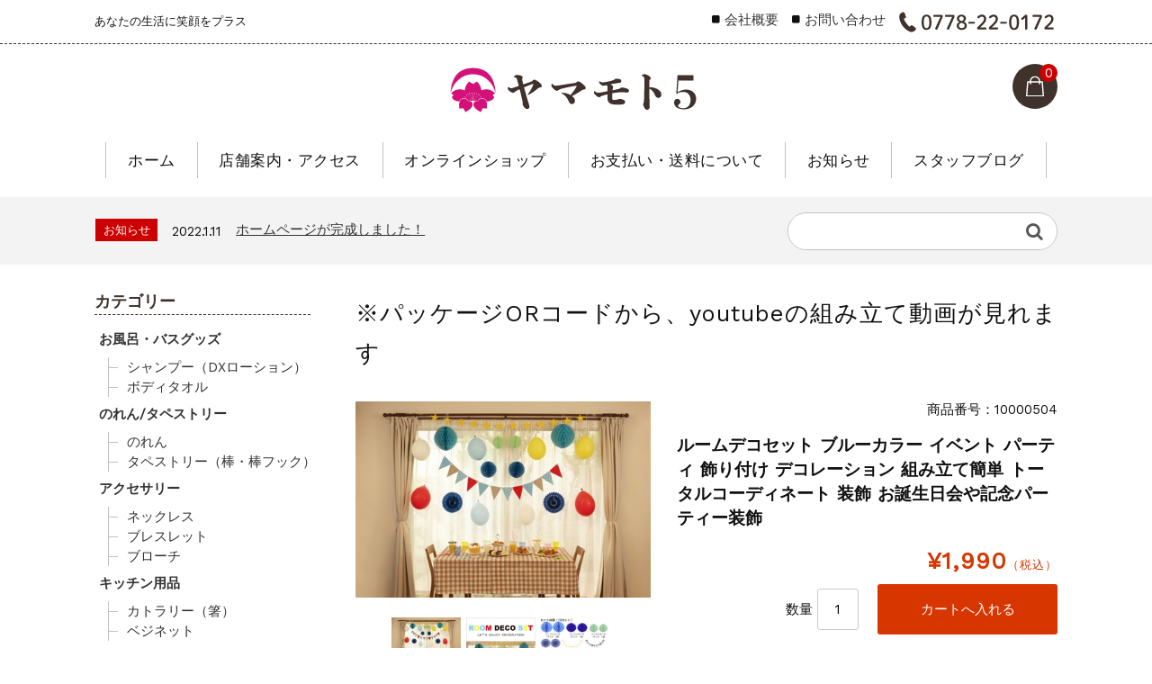

--- FILE ---
content_type: text/html; charset=UTF-8
request_url: https://yamamoto5.com/10000504-2/
body_size: 26009
content:
<!DOCTYPE html>
<html lang="ja">

	<head>
		<meta charset="UTF-8" />
		<meta name="viewport" content="width=device-width, user-scalable=no">
		<meta name="format-detection" content="telephone=no"/>
		<title>※パッケージORコードから、youtubeの組み立て動画が見れます | ヤマモト5</title>
<meta name='robots' content='max-image-preview:large' />
<link rel='dns-prefetch' href='//fonts.googleapis.com' />
<link rel="alternate" title="oEmbed (JSON)" type="application/json+oembed" href="https://yamamoto5.com/wp-json/oembed/1.0/embed?url=https%3A%2F%2Fyamamoto5.com%2F10000504-2%2F" />
<link rel="alternate" title="oEmbed (XML)" type="text/xml+oembed" href="https://yamamoto5.com/wp-json/oembed/1.0/embed?url=https%3A%2F%2Fyamamoto5.com%2F10000504-2%2F&#038;format=xml" />

<!-- SEO SIMPLE PACK 3.6.2 -->
<meta name="description" content="【パッケージサイズ】 165×300×40mm 規格■生産地：中国　　■素材・成分：紙、綿糸、PVC 【セット内容】 合計18点 ・ペーパーハニカムボール 　3サイズ　各2個づつ 　Lサイズ(30cm) Mサイズ(20cm) Sサイズ(15">
<meta name="keywords" content="ヤマモト5,山本5,笑店さくら,福井,越前,雑貨,店舗,オンラインショップ,販売">
<link rel="canonical" href="https://yamamoto5.com/10000504-2/">
<meta property="og:locale" content="ja_JP">
<meta property="og:type" content="article">
<meta property="og:title" content="※パッケージORコードから、youtubeの組み立て動画が見れます | ヤマモト5">
<meta property="og:description" content="【パッケージサイズ】 165×300×40mm 規格■生産地：中国　　■素材・成分：紙、綿糸、PVC 【セット内容】 合計18点 ・ペーパーハニカムボール 　3サイズ　各2個づつ 　Lサイズ(30cm) Mサイズ(20cm) Sサイズ(15">
<meta property="og:url" content="https://yamamoto5.com/10000504-2/">
<meta property="og:site_name" content="ヤマモト5">
<meta name="twitter:card" content="summary_large_image">
<!-- / SEO SIMPLE PACK -->

<link rel='stylesheet' id='parent-style-css' href='https://yamamoto5.com/wp/wp-content/themes/welcart_basic/style.css?ver=6.9' type='text/css' media='all' />
<link rel='stylesheet' id='parent-welcart-style-css' href='https://yamamoto5.com/wp/wp-content/themes/welcart_basic/usces_cart.css?ver=1.0' type='text/css' media='all' />
<link rel='stylesheet' id='google-fonts-sans-css' href='https://fonts.googleapis.com/css?family=Suranna%7CWork+Sans&#038;ver=6.9' type='text/css' media='all' />
<link rel='stylesheet' id='slick-style-css' href='https://yamamoto5.com/wp/wp-content/themes/welcart_basic-beldad/assets/vendor/slick/slick.css?ver=1.0' type='text/css' media='all' />
<link rel='stylesheet' id='slick-theme-style-css' href='https://yamamoto5.com/wp/wp-content/themes/welcart_basic-beldad/assets/vendor/slick/slick-theme.css?ver=1.0' type='text/css' media='all' />
<style id='wp-emoji-styles-inline-css' type='text/css'>

	img.wp-smiley, img.emoji {
		display: inline !important;
		border: none !important;
		box-shadow: none !important;
		height: 1em !important;
		width: 1em !important;
		margin: 0 0.07em !important;
		vertical-align: -0.1em !important;
		background: none !important;
		padding: 0 !important;
	}
/*# sourceURL=wp-emoji-styles-inline-css */
</style>
<style id='wp-block-library-inline-css' type='text/css'>
:root{--wp-block-synced-color:#7a00df;--wp-block-synced-color--rgb:122,0,223;--wp-bound-block-color:var(--wp-block-synced-color);--wp-editor-canvas-background:#ddd;--wp-admin-theme-color:#007cba;--wp-admin-theme-color--rgb:0,124,186;--wp-admin-theme-color-darker-10:#006ba1;--wp-admin-theme-color-darker-10--rgb:0,107,160.5;--wp-admin-theme-color-darker-20:#005a87;--wp-admin-theme-color-darker-20--rgb:0,90,135;--wp-admin-border-width-focus:2px}@media (min-resolution:192dpi){:root{--wp-admin-border-width-focus:1.5px}}.wp-element-button{cursor:pointer}:root .has-very-light-gray-background-color{background-color:#eee}:root .has-very-dark-gray-background-color{background-color:#313131}:root .has-very-light-gray-color{color:#eee}:root .has-very-dark-gray-color{color:#313131}:root .has-vivid-green-cyan-to-vivid-cyan-blue-gradient-background{background:linear-gradient(135deg,#00d084,#0693e3)}:root .has-purple-crush-gradient-background{background:linear-gradient(135deg,#34e2e4,#4721fb 50%,#ab1dfe)}:root .has-hazy-dawn-gradient-background{background:linear-gradient(135deg,#faaca8,#dad0ec)}:root .has-subdued-olive-gradient-background{background:linear-gradient(135deg,#fafae1,#67a671)}:root .has-atomic-cream-gradient-background{background:linear-gradient(135deg,#fdd79a,#004a59)}:root .has-nightshade-gradient-background{background:linear-gradient(135deg,#330968,#31cdcf)}:root .has-midnight-gradient-background{background:linear-gradient(135deg,#020381,#2874fc)}:root{--wp--preset--font-size--normal:16px;--wp--preset--font-size--huge:42px}.has-regular-font-size{font-size:1em}.has-larger-font-size{font-size:2.625em}.has-normal-font-size{font-size:var(--wp--preset--font-size--normal)}.has-huge-font-size{font-size:var(--wp--preset--font-size--huge)}.has-text-align-center{text-align:center}.has-text-align-left{text-align:left}.has-text-align-right{text-align:right}.has-fit-text{white-space:nowrap!important}#end-resizable-editor-section{display:none}.aligncenter{clear:both}.items-justified-left{justify-content:flex-start}.items-justified-center{justify-content:center}.items-justified-right{justify-content:flex-end}.items-justified-space-between{justify-content:space-between}.screen-reader-text{border:0;clip-path:inset(50%);height:1px;margin:-1px;overflow:hidden;padding:0;position:absolute;width:1px;word-wrap:normal!important}.screen-reader-text:focus{background-color:#ddd;clip-path:none;color:#444;display:block;font-size:1em;height:auto;left:5px;line-height:normal;padding:15px 23px 14px;text-decoration:none;top:5px;width:auto;z-index:100000}html :where(.has-border-color){border-style:solid}html :where([style*=border-top-color]){border-top-style:solid}html :where([style*=border-right-color]){border-right-style:solid}html :where([style*=border-bottom-color]){border-bottom-style:solid}html :where([style*=border-left-color]){border-left-style:solid}html :where([style*=border-width]){border-style:solid}html :where([style*=border-top-width]){border-top-style:solid}html :where([style*=border-right-width]){border-right-style:solid}html :where([style*=border-bottom-width]){border-bottom-style:solid}html :where([style*=border-left-width]){border-left-style:solid}html :where(img[class*=wp-image-]){height:auto;max-width:100%}:where(figure){margin:0 0 1em}html :where(.is-position-sticky){--wp-admin--admin-bar--position-offset:var(--wp-admin--admin-bar--height,0px)}@media screen and (max-width:600px){html :where(.is-position-sticky){--wp-admin--admin-bar--position-offset:0px}}
/*# sourceURL=/wp-includes/css/dist/block-library/common.min.css */
</style>
<style id='classic-theme-styles-inline-css' type='text/css'>
/*! This file is auto-generated */
.wp-block-button__link{color:#fff;background-color:#32373c;border-radius:9999px;box-shadow:none;text-decoration:none;padding:calc(.667em + 2px) calc(1.333em + 2px);font-size:1.125em}.wp-block-file__button{background:#32373c;color:#fff;text-decoration:none}
/*# sourceURL=/wp-includes/css/classic-themes.min.css */
</style>
<link rel='stylesheet' id='contact-form-7-css' href='https://yamamoto5.com/wp/wp-content/plugins/contact-form-7/includes/css/styles.css?ver=6.1' type='text/css' media='all' />
<link rel='stylesheet' id='xo-slider-css' href='https://yamamoto5.com/wp/wp-content/plugins/xo-liteslider/css/base.min.css?ver=3.7.3' type='text/css' media='all' />
<link rel='stylesheet' id='xo-swiper-css' href='https://yamamoto5.com/wp/wp-content/plugins/xo-liteslider/assets/vendor/swiper/swiper-bundle.min.css?ver=3.7.3' type='text/css' media='all' />
<link rel='stylesheet' id='wc-basic-style-css' href='https://yamamoto5.com/wp/wp-content/themes/welcart_basic-beldad/style.css?ver=1.7.7' type='text/css' media='all' />
<link rel='stylesheet' id='font-awesome-css' href='https://yamamoto5.com/wp/wp-content/themes/welcart_basic/font-awesome/font-awesome.min.css?ver=1.0' type='text/css' media='all' />
<link rel='stylesheet' id='luminous-basic-css-css' href='https://yamamoto5.com/wp/wp-content/themes/welcart_basic/css/luminous-basic.css?ver=1.0' type='text/css' media='all' />
<style id='akismet-widget-style-inline-css' type='text/css'>

			.a-stats {
				--akismet-color-mid-green: #357b49;
				--akismet-color-white: #fff;
				--akismet-color-light-grey: #f6f7f7;

				max-width: 350px;
				width: auto;
			}

			.a-stats * {
				all: unset;
				box-sizing: border-box;
			}

			.a-stats strong {
				font-weight: 600;
			}

			.a-stats a.a-stats__link,
			.a-stats a.a-stats__link:visited,
			.a-stats a.a-stats__link:active {
				background: var(--akismet-color-mid-green);
				border: none;
				box-shadow: none;
				border-radius: 8px;
				color: var(--akismet-color-white);
				cursor: pointer;
				display: block;
				font-family: -apple-system, BlinkMacSystemFont, 'Segoe UI', 'Roboto', 'Oxygen-Sans', 'Ubuntu', 'Cantarell', 'Helvetica Neue', sans-serif;
				font-weight: 500;
				padding: 12px;
				text-align: center;
				text-decoration: none;
				transition: all 0.2s ease;
			}

			/* Extra specificity to deal with TwentyTwentyOne focus style */
			.widget .a-stats a.a-stats__link:focus {
				background: var(--akismet-color-mid-green);
				color: var(--akismet-color-white);
				text-decoration: none;
			}

			.a-stats a.a-stats__link:hover {
				filter: brightness(110%);
				box-shadow: 0 4px 12px rgba(0, 0, 0, 0.06), 0 0 2px rgba(0, 0, 0, 0.16);
			}

			.a-stats .count {
				color: var(--akismet-color-white);
				display: block;
				font-size: 1.5em;
				line-height: 1.4;
				padding: 0 13px;
				white-space: nowrap;
			}
		
/*# sourceURL=akismet-widget-style-inline-css */
</style>
<link rel='stylesheet' id='usces_default_css-css' href='https://yamamoto5.com/wp/wp-content/plugins/usc-e-shop/css/usces_default.css?ver=2.11.26.2512161' type='text/css' media='all' />
<link rel='stylesheet' id='dashicons-css' href='https://yamamoto5.com/wp/wp-includes/css/dashicons.min.css?ver=6.9' type='text/css' media='all' />
<link rel='stylesheet' id='theme_cart_css-css' href='https://yamamoto5.com/wp/wp-content/themes/welcart_basic-beldad/usces_cart.css?ver=2.11.26.2512161' type='text/css' media='all' />
<script type="text/javascript" src="https://yamamoto5.com/wp/wp-includes/js/jquery/jquery.min.js?ver=3.7.1" id="jquery-core-js"></script>
<script type="text/javascript" src="https://yamamoto5.com/wp/wp-includes/js/jquery/jquery-migrate.min.js?ver=3.4.1" id="jquery-migrate-js"></script>
<script type="text/javascript" src="https://yamamoto5.com/wp/wp-content/themes/welcart_basic-beldad/assets/js/wcct-loading.js?ver=1.0" id="wcct-loading-js-js"></script>
<script type="text/javascript" src="https://yamamoto5.com/wp/wp-content/themes/welcart_basic-beldad/assets/js/wcct-customized.js?ver=1.0" id="wcct-customized-js"></script>
<script type="text/javascript" src="https://yamamoto5.com/wp/wp-content/themes/welcart_basic-beldad/assets/vendor/slick/slick.min.js?ver=1.0" id="slick-js-js"></script>
<script type="text/javascript" src="https://yamamoto5.com/wp/wp-content/themes/welcart_basic-beldad/assets/js/wcct-slick.js?ver=1.0" id="wcct-slick-js-js"></script>
<script type="text/javascript" src="https://yamamoto5.com/wp/wp-content/themes/welcart_basic/js/front-customized.js?ver=1.0" id="wc-basic-js-js"></script>
<link rel="https://api.w.org/" href="https://yamamoto5.com/wp-json/" /><link rel="alternate" title="JSON" type="application/json" href="https://yamamoto5.com/wp-json/wp/v2/posts/2341" /><link rel="EditURI" type="application/rsd+xml" title="RSD" href="https://yamamoto5.com/wp/xmlrpc.php?rsd" />
<meta name="generator" content="WordPress 6.9" />
<link rel='shortlink' href='https://yamamoto5.com/?p=2341' />

<meta property="og:title" content="ルームデコセット ブルーカラー イベント パーティ 飾り付け デコレーション 組み立て簡単 トータルコーディネート 装飾 お誕生日会や記念パーティー装飾">
<meta property="og:type" content="product">
<meta property="og:description" content="※パッケージORコードから、youtubeの組み立て動画が見れます">
<meta property="og:url" content="https://yamamoto5.com/10000504-2/">
<meta property="og:image" content="https://yamamoto5.com/wp/wp-content/uploads/2021/11/10000504-300x199.jpg">
<meta property="og:site_name" content="ヤマモト5"><link rel="icon" href="https://yamamoto5.com/wp/wp-content/uploads/2021/11/cropped-icon-32x32.jpg" sizes="32x32" />
<link rel="icon" href="https://yamamoto5.com/wp/wp-content/uploads/2021/11/cropped-icon-192x192.jpg" sizes="192x192" />
<link rel="apple-touch-icon" href="https://yamamoto5.com/wp/wp-content/uploads/2021/11/cropped-icon-180x180.jpg" />
<meta name="msapplication-TileImage" content="https://yamamoto5.com/wp/wp-content/uploads/2021/11/cropped-icon-270x270.jpg" />
		<style type="text/css" id="wp-custom-css">
			/*ffw-inline-css*/#fax_row,#memberinfo #fax_row,.fax-row{display:none;}
/*wp-custom-css*/@media screen and (min-width:62.5em) {h1.site-title,div.site-title {position:absolute;top:auto;left:50%;float:none;text-align:center;-webkit-transform:translate(-50%, 0);transform:translate(-50%, 0);}}@media screen and (min-width:62.5em) {#site-navigation {display:flex;justify-content:center;}}
		</style>
		<!-- ## NXS/OG ## --><!-- ## NXSOGTAGS ## --><!-- ## NXS/OG ## -->
	</head>

		<body class="wp-singular post-template-default single single-post postid-2341 single-format-standard wp-theme-welcart_basic wp-child-theme-welcart_basic-beldad lang-ja">
	
				
								<div id="loader-bg">
				<div id="loader">
					<i class="fa fa-spinner fa-pulse animated"></i>
					<p>Now Loading...</p>
				</div>
			</div>
					
		<div class="site">

			<header id="masthead" class="site-header" role="banner">
				<div class="inner">
									<div class="top">
						<p class="site-description">あなたの生活に笑顔をプラス</p>
					</div><!-- .top -->
				
					<div class="bottom cf">

						<div class="column1070">

															<div class="site-title">
								<a href="https://yamamoto5.com/" title="ヤマモト5" rel="home">
																			<img src="https://yamamoto5.com/wp/wp-content/uploads/2021/11/logo.png" alt="ヤマモト5">
										
								</a>
							</div>

							
							<div class="cf h-column">

																<div class="incart list">
									<div class="iconbtn">
										<a href="https://yamamoto5.com/usces-cart/"><img src="https://yamamoto5.com/wp/wp-content/themes/welcart_basic-beldad/assets/images/bag.svg" alt="bag"><span class="total-quant" />0</span></a>
									</div>
								</div><!-- .incart -->
								
								
								<div class="menus list">

									<div class="iconbtn"><img src="https://yamamoto5.com/wp/wp-content/themes/welcart_basic-beldad/assets/images/menu.svg" alt="menu" /></div>

									<div id="mobile-menu" class="mobile-menu">

										<div class="close"><img src="https://yamamoto5.com/wp/wp-content/themes/welcart_basic-beldad/assets/images/close.svg" alt="close" /></div>

										<nav id="site-navigation" class="main-navigation cf" role="navigation">
										<div class="menu-%e3%83%98%e3%83%83%e3%83%80%e3%83%bc-container"><ul id="menu-%e3%83%98%e3%83%83%e3%83%80%e3%83%bc" class="menu"><li id="menu-item-17" class="menu-item menu-item-type-custom menu-item-object-custom menu-item-home menu-item-17"><a href="https://yamamoto5.com/">ホーム</a></li>
<li id="menu-item-42" class="menu-item menu-item-type-post_type menu-item-object-page menu-item-42"><a href="https://yamamoto5.com/access/">店舗案内・アクセス</a></li>
<li id="menu-item-25" class="menu-item menu-item-type-taxonomy menu-item-object-category current-post-ancestor menu-item-25"><a href="https://yamamoto5.com/category/item/">オンラインショップ</a></li>
<li id="menu-item-4561" class="menu-item menu-item-type-post_type menu-item-object-page menu-item-4561"><a href="https://yamamoto5.com/shipping-payment/">お支払い・送料について</a></li>
<li id="menu-item-23" class="menu-item menu-item-type-taxonomy menu-item-object-category menu-item-23"><a href="https://yamamoto5.com/category/information/">お知らせ</a></li>
<li id="menu-item-24" class="menu-item menu-item-type-taxonomy menu-item-object-category menu-item-24"><a href="https://yamamoto5.com/category/blog/">スタッフブログ</a></li>
</ul></div>										</nav><!-- #site-navigation -->

																				<div class="sub-navigation">
										<a href="tel:0778220172" class="head-tel"><img src="https://yamamoto5.com/wp/wp-content/uploads/2021/11/tel.png"></a>
										<div class="menu-%e3%83%98%e3%83%83%e3%83%80%e3%83%bc%e3%82%b5%e3%83%96-container"><ul id="menu-%e3%83%98%e3%83%83%e3%83%80%e3%83%bc%e3%82%b5%e3%83%96" class="menu"><li id="menu-item-68" class="menu-item menu-item-type-post_type menu-item-object-page menu-item-68"><a href="https://yamamoto5.com/about/">会社概要</a></li>
<li id="menu-item-33" class="menu-item menu-item-type-post_type menu-item-object-page menu-item-33"><a href="https://yamamoto5.com/contact/">お問い合わせ</a></li>
</ul></div>										</div>
										
									</div><!-- .mobile-menu -->

									
								</div><!-- .menu -->

							</div><!-- .h-column -->
													
						</div><!-- .column1070 -->
						
					</div><!-- .bottom -->
		
				</div><!-- .inner -->
			</header>

			
			
				
				<div class="common-parts">
					<div class="column1070 cf">

						<div id="searchform" class="searchform">
						<form role="search" method="get" action="https://yamamoto5.com/" >
		<div class="s-box">
			<input type="text" value="" name="s" id="head-s-text" class="search-text" />
			<input type="submit" id="head-s-submit" class="searchsubmit" value="&#xf002;" />
		</div>
	</form>						</div><!-- #searchform -->

													<div class="info-area">
								<div class="slider">
																	<div id="post-4733" class="cf">
										<div class="info-cat">お知らせ</div>
										<div class="info-date">2022.1.11</div>
										<div class="info-title">
											<a href="https://yamamoto5.com/post-4733/">
																									ホームページが完成しました！																							</a>
										</div>
									</div>
																</div><!-- .slider -->
							</div><!-- .info-area -->

											</div>
				</div>

				
			
						<div id="main" class="two-column left-set">

				<div class="site-content-wrap cf">


<div id="primary" class="site-content">
	<div id="content" role="main">

	
		<article class="post-2341 post type-post status-publish format-standard category-129" id="post-2341">

			<div class="item-header">
				<h1 class="item_page_title">※パッケージORコードから、youtubeの組み立て動画が見れます</h1>
			</div><!-- .item-header -->

									
			<div class="itempage-wrap">

				<div id="itempage" class="cf">
					
					<div id="img-box">

						
						<div id="itemimg-main" class="itemimg">
							<div class="slider slider-for">
								<div><a href="https://yamamoto5.com/wp/wp-content/uploads/2021/11/10000504.jpg" ><img width="456" height="303" src="https://yamamoto5.com/wp/wp-content/uploads/2021/11/10000504.jpg" class="attachment-600x600 size-600x600" alt="10000504" decoding="async" fetchpriority="high" srcset="https://yamamoto5.com/wp/wp-content/uploads/2021/11/10000504.jpg 456w, https://yamamoto5.com/wp/wp-content/uploads/2021/11/10000504-300x199.jpg 300w" sizes="(max-width: 456px) 100vw, 456px" /></a></div>
																	<div><a href="https://yamamoto5.com/wp/wp-content/uploads/2021/11/10000504__1.jpg" ><img width="252" height="456" src="https://yamamoto5.com/wp/wp-content/uploads/2021/11/10000504__1.jpg" class="attachment-600x600 size-600x600" alt="10000504" decoding="async" srcset="https://yamamoto5.com/wp/wp-content/uploads/2021/11/10000504__1.jpg 252w, https://yamamoto5.com/wp/wp-content/uploads/2021/11/10000504__1-166x300.jpg 166w" sizes="(max-width: 252px) 100vw, 252px" /></a></div>
																	<div><a href="https://yamamoto5.com/wp/wp-content/uploads/2021/11/10000504__2.jpg" ><img width="456" height="308" src="https://yamamoto5.com/wp/wp-content/uploads/2021/11/10000504__2.jpg" class="attachment-600x600 size-600x600" alt="10000504" decoding="async" srcset="https://yamamoto5.com/wp/wp-content/uploads/2021/11/10000504__2.jpg 456w, https://yamamoto5.com/wp/wp-content/uploads/2021/11/10000504__2-300x203.jpg 300w" sizes="(max-width: 456px) 100vw, 456px" /></a></div>
															</div>
													</div><!-- #itemimg-main -->

												<div id="itemimg-sub" class="slider slider-nav itemsubimg">
							<div><img width="90" height="60" src="https://yamamoto5.com/wp/wp-content/uploads/2021/11/10000504-300x199.jpg" class="attachment-90x90 size-90x90" alt="10000504" decoding="async" loading="lazy" srcset="https://yamamoto5.com/wp/wp-content/uploads/2021/11/10000504-300x199.jpg 300w, https://yamamoto5.com/wp/wp-content/uploads/2021/11/10000504.jpg 456w" sizes="(max-width: 90px) 100vw, 90px" /></div>
														<div><img width="50" height="90" src="https://yamamoto5.com/wp/wp-content/uploads/2021/11/10000504__1-166x300.jpg" class="attachment-90x90 size-90x90" alt="10000504" decoding="async" loading="lazy" srcset="https://yamamoto5.com/wp/wp-content/uploads/2021/11/10000504__1-166x300.jpg 166w, https://yamamoto5.com/wp/wp-content/uploads/2021/11/10000504__1.jpg 252w" sizes="(max-width: 50px) 100vw, 50px" /></div>
														<div><img width="90" height="61" src="https://yamamoto5.com/wp/wp-content/uploads/2021/11/10000504__2-300x203.jpg" class="attachment-90x90 size-90x90" alt="10000504" decoding="async" loading="lazy" srcset="https://yamamoto5.com/wp/wp-content/uploads/2021/11/10000504__2-300x203.jpg 300w, https://yamamoto5.com/wp/wp-content/uploads/2021/11/10000504__2.jpg 456w" sizes="(max-width: 90px) 100vw, 90px" /></div>
													</div><!-- #itemimg-sub -->
						
					</div><!-- #img-box -->

					<div class="detail-box">

						<div class="upper cf">
							<ul class="cf opt-tag">
</ul>
														<div class="itemcode">商品番号：10000504</div>
						</div><!-- .upper -->

						<h2 class="item-name">ルームデコセット ブルーカラー イベント パーティ 飾り付け デコレーション 組み立て簡単 トータルコーディネート 装飾 お誕生日会や記念パーティー装飾</h2>

					</div><!-- .detail-box -->

					<div class="item-info">

						
						
						<form action="https://yamamoto5.com/usces-cart/" method="post">

													<div class="skuform">
																
								<div class="inner cf">

									
									<div class="right">

																				
																				
										<div class="field cf">

											
											<div class="field_price">
																							¥1,990<em class="tax">（税込）</em>											</div>
											
										</div><!-- .field -->

																				<div class="c-box">
											<span class="quantity">数量<input name="quant[2341][-1]" type="text" id="quant[2341][-1]" class="skuquantity" value="1" onKeyDown="if (event.keyCode == 13) {return false;}" /></span>
											<span class="cart-button"><input name="zaikonum[2341][-1]" type="hidden" id="zaikonum[2341][-1]" value="2" />
<input name="zaiko[2341][-1]" type="hidden" id="zaiko[2341][-1]" value="0" />
<input name="gptekiyo[2341][-1]" type="hidden" id="gptekiyo[2341][-1]" value="0" />
<input name="skuPrice[2341][-1]" type="hidden" id="skuPrice[2341][-1]" value="1990" />
<input name="inCart[2341][-1]" type="submit" id="inCart[2341][-1]" class="skubutton" value="カートへ入れる" onclick="return uscesCart.intoCart( '2341','-1' )" /><input name="usces_referer" type="hidden" value="/10000504-2/" />
</span>
										</div>
																				<div class="error_message"></div>

									</div><!-- .right -->

								</div><!-- .inner -->
							</div><!-- .skuform -->
						
													</form>
						
						<div class="item-description">
							<p><img decoding="async" src="https://image.rakuten.co.jp/storesakura/cabinet/cps/orn/10000504.jpg" width="100%" border="0"><br />
<img decoding="async" src="https://image.rakuten.co.jp/storesakura/cabinet/cps/orn/10000504_2.jpg" width="100%" border="0"></p>
<table width="" bgcolor="#FFEB9E" cellspacing="1" cellpadding="3">
<tr>
<th colspan="2" align="center" bgcolor=""><b><font color=""></font></b></th>
</tr>
<tr>
<th align="center" bgcolor="#FFF6D6"><font size="2" color="">【パッケージサイズ】</font></th>
<td bgcolor="#FFF1BA"><font size="2" color=""><br />
165×300×40mm</p>
<p>規格■生産地：中国　　■素材・成分：紙、綿糸、PVC<br />
</font></td>
</tr>
<tr>
<th align="center" bgcolor="#FFF6D6"><font size="2" color="">【セット内容】</font></th>
<td bgcolor="#FFF1BA"><font size="2" color=""><br />
合計18点<br />
・ペーパーハニカムボール 　3サイズ　各2個づつ<br />
　Lサイズ(30cm) Mサイズ(20cm) Sサイズ(15cm)<br />
・ペーパーファン(25cm)　2個<br />
・ペーパーバナー　スター(200cm)　1個<br />
・ペーパーバナー　フラッグ(200cm)　1個<br />
・風船　ホワイト　2個　ライトブルー　2個　イエロー　2個　レッド　2個<br />
</font></td>
</tr>
<tr>
<th align="center" bgcolor="#FFF6D6"><font size="2" color="">商品説明</font></th>
<td bgcolor="#FFF1BA"><font size="2" color=""><br />
【思い出をより価値あるのもに】<br />
カラーコーディネートした7種類の装飾アイテムがワンセットになりました。<br />
セットだから「どれを組み合わせようか……」悩まずに選びやすい。<br />
パッケージに装飾例がある為、飾った感じをイメージしやすい。<br />
難しい組み立てはなし！　誰でも簡単に飾り付け出来ます。<br />
※パッケージORコードから、youtubeの組み立て動画が見れます。<br />
</font></td>
</tr>
</table>
						</div>

					</div><!-- .item-info -->

				</div><!-- #itempage -->

						
				
			</div><!-- .itemspage-wrap -->

		</article>

	
	</div><!-- #content -->
</div><!-- #primary -->


<aside id="secondary" class="widget-area" role="complementary">

	<section id="welcart_category-2" class="widget widget_welcart_category"><h3 class="widget_title">カテゴリー</h3>
		<ul class="ucart_widget_body">
			<li class="cat-item cat-item-22"><a href="https://yamamoto5.com/category/item/itemgenre/%e3%81%8a%e9%a2%a8%e5%91%82%e3%83%bb%e3%83%90%e3%82%b9%e3%82%b0%e3%83%83%e3%82%ba/">お風呂・バスグッズ</a>
<ul class='children'>
	<li class="cat-item cat-item-106"><a href="https://yamamoto5.com/category/item/itemgenre/%e3%81%8a%e9%a2%a8%e5%91%82%e3%83%bb%e3%83%90%e3%82%b9%e3%82%b0%e3%83%83%e3%82%ba/%e3%82%b7%e3%83%a3%e3%83%b3%e3%83%97%e3%83%bc%ef%bc%88dx%e3%83%ad%e3%83%bc%e3%82%b7%e3%83%a7%e3%83%b3%ef%bc%89/">シャンプー（DXローション）</a>
</li>
	<li class="cat-item cat-item-108"><a href="https://yamamoto5.com/category/item/itemgenre/%e3%81%8a%e9%a2%a8%e5%91%82%e3%83%bb%e3%83%90%e3%82%b9%e3%82%b0%e3%83%83%e3%82%ba/%e3%83%9c%e3%83%87%e3%82%a3%e3%82%bf%e3%82%aa%e3%83%ab/">ボディタオル</a>
</li>
</ul>
</li>
	<li class="cat-item cat-item-8"><a href="https://yamamoto5.com/category/item/itemgenre/%e3%81%ae%e3%82%8c%e3%82%93-%e3%82%bf%e3%83%9a%e3%82%b9%e3%83%88%e3%83%aa%e3%83%bc/">のれん/タペストリー</a>
<ul class='children'>
	<li class="cat-item cat-item-44"><a href="https://yamamoto5.com/category/item/itemgenre/%e3%81%ae%e3%82%8c%e3%82%93-%e3%82%bf%e3%83%9a%e3%82%b9%e3%83%88%e3%83%aa%e3%83%bc/%e3%81%ae%e3%82%8c%e3%82%93/">のれん</a>
</li>
	<li class="cat-item cat-item-45"><a href="https://yamamoto5.com/category/item/itemgenre/%e3%81%ae%e3%82%8c%e3%82%93-%e3%82%bf%e3%83%9a%e3%82%b9%e3%83%88%e3%83%aa%e3%83%bc/%e3%82%bf%e3%83%9a%e3%82%b9%e3%83%88%e3%83%aa%e3%83%bc%ef%bc%88%e6%a3%92%e3%83%bb%e6%a3%92%e3%83%95%e3%83%83%e3%82%af%ef%bc%89/">タペストリー（棒・棒フック）</a>
</li>
</ul>
</li>
	<li class="cat-item cat-item-12"><a href="https://yamamoto5.com/category/item/itemgenre/%e3%82%a2%e3%82%af%e3%82%bb%e3%82%b5%e3%83%aa%e3%83%bc/">アクセサリー</a>
<ul class='children'>
	<li class="cat-item cat-item-66"><a href="https://yamamoto5.com/category/item/itemgenre/%e3%82%a2%e3%82%af%e3%82%bb%e3%82%b5%e3%83%aa%e3%83%bc/%e3%83%8d%e3%83%83%e3%82%af%e3%83%ac%e3%82%b9/">ネックレス</a>
</li>
	<li class="cat-item cat-item-65"><a href="https://yamamoto5.com/category/item/itemgenre/%e3%82%a2%e3%82%af%e3%82%bb%e3%82%b5%e3%83%aa%e3%83%bc/%e3%83%96%e3%83%ac%e3%82%b9%e3%83%ac%e3%83%83%e3%83%88/">ブレスレット</a>
</li>
	<li class="cat-item cat-item-67"><a href="https://yamamoto5.com/category/item/itemgenre/%e3%82%a2%e3%82%af%e3%82%bb%e3%82%b5%e3%83%aa%e3%83%bc/%e3%83%96%e3%83%ad%e3%83%bc%e3%83%81/">ブローチ</a>
</li>
</ul>
</li>
	<li class="cat-item cat-item-21"><a href="https://yamamoto5.com/category/item/itemgenre/%e3%82%ad%e3%83%83%e3%83%81%e3%83%b3%e7%94%a8%e5%93%81/">キッチン用品</a>
<ul class='children'>
	<li class="cat-item cat-item-102"><a href="https://yamamoto5.com/category/item/itemgenre/%e3%82%ad%e3%83%83%e3%83%81%e3%83%b3%e7%94%a8%e5%93%81/%e3%82%ab%e3%83%88%e3%83%a9%e3%83%aa%e3%83%bc%ef%bc%88%e7%ae%b8%ef%bc%89/">カトラリー（箸）</a>
</li>
	<li class="cat-item cat-item-101"><a href="https://yamamoto5.com/category/item/itemgenre/%e3%82%ad%e3%83%83%e3%83%81%e3%83%b3%e7%94%a8%e5%93%81/%e3%83%99%e3%82%b8%e3%83%8d%e3%83%83%e3%83%88/">ベジネット</a>
</li>
</ul>
</li>
	<li class="cat-item cat-item-25"><a href="https://yamamoto5.com/category/item/itemgenre/%e3%82%ad%e3%83%a3%e3%83%a9%e3%82%af%e3%82%bf%e3%83%bc/">キャラクター</a>
<ul class='children'>
	<li class="cat-item cat-item-119"><a href="https://yamamoto5.com/category/item/itemgenre/%e3%82%ad%e3%83%a3%e3%83%a9%e3%82%af%e3%82%bf%e3%83%bc/%e3%81%99%e3%81%bf%e3%81%a3%e3%82%b3%e3%81%90%e3%82%89%e3%81%97/">すみっコぐらし</a>
</li>
	<li class="cat-item cat-item-120"><a href="https://yamamoto5.com/category/item/itemgenre/%e3%82%ad%e3%83%a3%e3%83%a9%e3%82%af%e3%82%bf%e3%83%bc/%e3%81%ad%e3%81%93%e6%9f%84/">ねこ柄</a>
</li>
	<li class="cat-item cat-item-118"><a href="https://yamamoto5.com/category/item/itemgenre/%e3%82%ad%e3%83%a3%e3%83%a9%e3%82%af%e3%82%bf%e3%83%bc/%e3%82%b9%e3%83%8c%e3%83%bc%e3%83%94%e3%83%bc-%e3%82%ad%e3%83%a3%e3%83%a9%e3%82%af%e3%82%bf%e3%83%bc/">スヌーピー</a>
</li>
</ul>
</li>
	<li class="cat-item cat-item-11"><a href="https://yamamoto5.com/category/item/itemgenre/%e3%82%b3%e3%82%b9%e3%83%a1/">コスメ</a>
<ul class='children'>
	<li class="cat-item cat-item-63"><a href="https://yamamoto5.com/category/item/itemgenre/%e3%82%b3%e3%82%b9%e3%83%a1/%e3%82%b9%e3%82%ad%e3%83%b3%e3%82%b1%e3%82%a2/">スキンケア</a>
</li>
	<li class="cat-item cat-item-64"><a href="https://yamamoto5.com/category/item/itemgenre/%e3%82%b3%e3%82%b9%e3%83%a1/%e3%83%8d%e3%82%a4%e3%83%ab/">ネイル</a>
</li>
</ul>
</li>
	<li class="cat-item cat-item-9"><a href="https://yamamoto5.com/category/item/itemgenre/%e3%83%90%e3%83%83%e3%82%b0%e3%83%bb%e3%83%9d%e3%83%bc%e3%83%81/">バッグ・ポーチ</a>
<ul class='children'>
	<li class="cat-item cat-item-50"><a href="https://yamamoto5.com/category/item/itemgenre/%e3%83%90%e3%83%83%e3%82%b0%e3%83%bb%e3%83%9d%e3%83%bc%e3%83%81/%e5%b7%be%e7%9d%80/">巾着</a>
</li>
	<li class="cat-item cat-item-46"><a href="https://yamamoto5.com/category/item/itemgenre/%e3%83%90%e3%83%83%e3%82%b0%e3%83%bb%e3%83%9d%e3%83%bc%e3%83%81/%e6%b8%a9%e6%b3%89%e3%83%90%e3%83%83%e3%82%b0/">温泉バッグ</a>
</li>
	<li class="cat-item cat-item-52"><a href="https://yamamoto5.com/category/item/itemgenre/%e3%83%90%e3%83%83%e3%82%b0%e3%83%bb%e3%83%9d%e3%83%bc%e3%83%81/%e8%b2%a1%e5%b8%83/">財布</a>
</li>
</ul>
</li>
	<li class="cat-item cat-item-10"><a href="https://yamamoto5.com/category/item/itemgenre/%e3%83%95%e3%82%a1%e3%83%83%e3%82%b7%e3%83%a7%e3%83%b3/">ファッション</a>
<ul class='children'>
	<li class="cat-item cat-item-53"><a href="https://yamamoto5.com/category/item/itemgenre/%e3%83%95%e3%82%a1%e3%83%83%e3%82%b7%e3%83%a7%e3%83%b3/t%e3%82%b7%e3%83%a3%e3%83%84/">Tシャツ</a>
</li>
	<li class="cat-item cat-item-59"><a href="https://yamamoto5.com/category/item/itemgenre/%e3%83%95%e3%82%a1%e3%83%83%e3%82%b7%e3%83%a7%e3%83%b3/%e3%82%a8%e3%83%97%e3%83%ad%e3%83%b3/">エプロン</a>
</li>
	<li class="cat-item cat-item-56"><a href="https://yamamoto5.com/category/item/itemgenre/%e3%83%95%e3%82%a1%e3%83%83%e3%82%b7%e3%83%a7%e3%83%b3/%e3%82%bd%e3%83%83%e3%82%af%e3%82%b9/">ソックス</a>
</li>
	<li class="cat-item cat-item-57"><a href="https://yamamoto5.com/category/item/itemgenre/%e3%83%95%e3%82%a1%e3%83%83%e3%82%b7%e3%83%a7%e3%83%b3/%e3%82%bf%e3%82%aa%e3%83%ab%e3%83%9e%e3%83%95%e3%83%a9%e3%83%bc/">タオルマフラー</a>
</li>
</ul>
</li>
	<li class="cat-item cat-item-7"><a href="https://yamamoto5.com/category/item/itemgenre/%e3%83%9e%e3%82%b9%e3%82%af/">マスク</a>
<ul class='children'>
	<li class="cat-item cat-item-32"><a href="https://yamamoto5.com/category/item/itemgenre/%e3%83%9e%e3%82%b9%e3%82%af/%e3%82%b7%e3%83%bc%e3%83%a0%e3%82%b9%e3%83%9e%e3%82%b9%e3%82%af/">シームスマスク</a>
</li>
	<li class="cat-item cat-item-38"><a href="https://yamamoto5.com/category/item/itemgenre/%e3%83%9e%e3%82%b9%e3%82%af/%e3%83%95%e3%82%a7%e3%82%a4%e3%82%b9%e3%82%ac%e3%83%bc%e3%83%89/">フェイスガード</a>
</li>
	<li class="cat-item cat-item-37"><a href="https://yamamoto5.com/category/item/itemgenre/%e3%83%9e%e3%82%b9%e3%82%af/%e3%83%9e%e3%82%b9%e3%82%af%e3%82%a4%e3%83%b3%e3%83%8a%e3%83%bc/">マスクインナー</a>
</li>
	<li class="cat-item cat-item-39"><a href="https://yamamoto5.com/category/item/itemgenre/%e3%83%9e%e3%82%b9%e3%82%af/%e3%83%9e%e3%82%b9%e3%82%af%e3%82%a6%e3%82%a9%e3%83%bc%e3%83%9e%e3%83%bc/">マスクウォーマー</a>
</li>
	<li class="cat-item cat-item-36"><a href="https://yamamoto5.com/category/item/itemgenre/%e3%83%9e%e3%82%b9%e3%82%af/%e3%83%9e%e3%82%b9%e3%82%af%e3%83%95%e3%83%83%e3%82%af/">マスクフック</a>
</li>
	<li class="cat-item cat-item-31"><a href="https://yamamoto5.com/category/item/itemgenre/%e3%83%9e%e3%82%b9%e3%82%af/%e4%b8%8d%e7%b9%94%e5%b8%83%e3%83%9e%e3%82%b9%e3%82%af/">不織布マスク</a>
</li>
	<li class="cat-item cat-item-34"><a href="https://yamamoto5.com/category/item/itemgenre/%e3%83%9e%e3%82%b9%e3%82%af/%e5%86%b7%e6%84%9f%e3%83%9e%e3%82%b9%e3%82%af/">冷感マスク</a>
</li>
	<li class="cat-item cat-item-41"><a href="https://yamamoto5.com/category/item/itemgenre/%e3%83%9e%e3%82%b9%e3%82%af/%e9%99%a4%e8%8f%8c%e3%82%b9%e3%83%97%e3%83%ac%e3%83%bc/">除菌スプレー</a>
</li>
</ul>
</li>
	<li class="cat-item cat-item-23"><a href="https://yamamoto5.com/category/item/itemgenre/%e4%bb%8f%e5%85%b7/">仏具</a>
<ul class='children'>
	<li class="cat-item cat-item-109"><a href="https://yamamoto5.com/category/item/itemgenre/%e4%bb%8f%e5%85%b7/%e3%81%8a%e5%bf%b5%e7%8f%a0/">お念珠</a>
</li>
	<li class="cat-item cat-item-110"><a href="https://yamamoto5.com/category/item/itemgenre/%e4%bb%8f%e5%85%b7/%e4%bb%8f%e5%a3%87%e3%83%bb%e4%bb%8f%e5%85%b7%ef%bc%88%e3%83%9a%e3%83%83%e3%83%88%e7%94%a8%ef%bc%89/">仏壇・仏具（ペット用）</a>
</li>
	<li class="cat-item cat-item-111"><a href="https://yamamoto5.com/category/item/itemgenre/%e4%bb%8f%e5%85%b7/%e5%b0%8f%e3%81%95%e3%81%aa%e3%81%8a%e5%a2%93/">小さなお墓</a>
</li>
</ul>
</li>
	<li class="cat-item cat-item-18"><a href="https://yamamoto5.com/category/item/itemgenre/%e5%81%a5%e5%ba%b7%e9%9b%91%e8%b2%a8%e3%83%bb%e3%82%a8%e3%82%af%e3%82%b5%e3%82%b5%e3%82%a4%e3%82%ba/">健康雑貨・エクササイズ</a>
<ul class='children'>
	<li class="cat-item cat-item-94"><a href="https://yamamoto5.com/category/item/itemgenre/%e5%81%a5%e5%ba%b7%e9%9b%91%e8%b2%a8%e3%83%bb%e3%82%a8%e3%82%af%e3%82%b5%e3%82%b5%e3%82%a4%e3%82%ba/%e3%81%9d%e3%81%ae%e4%bb%96/">その他</a>
</li>
	<li class="cat-item cat-item-130"><a href="https://yamamoto5.com/category/item/itemgenre/%e5%81%a5%e5%ba%b7%e9%9b%91%e8%b2%a8%e3%83%bb%e3%82%a8%e3%82%af%e3%82%b5%e3%82%b5%e3%82%a4%e3%82%ba/%e3%83%8f%e3%83%bc%e3%83%84%ef%bc%88%e3%81%9d%e3%81%ae%e4%bb%96%ef%bc%89/">ハーツ（その他）</a>
</li>
	<li class="cat-item cat-item-89"><a href="https://yamamoto5.com/category/item/itemgenre/%e5%81%a5%e5%ba%b7%e9%9b%91%e8%b2%a8%e3%83%bb%e3%82%a8%e3%82%af%e3%82%b5%e3%82%b5%e3%82%a4%e3%82%ba/%e3%83%8f%e3%83%bc%e3%83%84%ef%bc%88%e3%82%a2%e3%82%af%e3%82%bb%e3%82%b5%e3%83%aa%e3%83%bc%ef%bc%89/">ハーツ（アクセサリー）</a>
</li>
	<li class="cat-item cat-item-90"><a href="https://yamamoto5.com/category/item/itemgenre/%e5%81%a5%e5%ba%b7%e9%9b%91%e8%b2%a8%e3%83%bb%e3%82%a8%e3%82%af%e3%82%b5%e3%82%b5%e3%82%a4%e3%82%ba/%e3%83%8f%e3%83%bc%e3%83%84%ef%bc%88%e3%82%b7%e3%83%bc%e3%83%ab%ef%bc%89/">ハーツ（シール）</a>
</li>
	<li class="cat-item cat-item-92"><a href="https://yamamoto5.com/category/item/itemgenre/%e5%81%a5%e5%ba%b7%e9%9b%91%e8%b2%a8%e3%83%bb%e3%82%a8%e3%82%af%e3%82%b5%e3%82%b5%e3%82%a4%e3%82%ba/%e9%80%a3%e6%89%93%e3%83%ad%e3%83%bc%e3%83%a9%e3%83%bc/">連打ローラー</a>
</li>
</ul>
</li>
	<li class="cat-item cat-item-26"><a href="https://yamamoto5.com/category/item/itemgenre/%e5%8c%a0/">匠</a>
<ul class='children'>
	<li class="cat-item cat-item-116"><a href="https://yamamoto5.com/category/item/itemgenre/%e5%8c%a0/%e3%82%ab%e3%83%83%e3%83%97%e9%ba%b5%e3%81%ae%e9%87%8d%e3%81%97%e3%81%b5%e3%81%9f/">カップ麵の重しふた</a>
</li>
	<li class="cat-item cat-item-114"><a href="https://yamamoto5.com/category/item/itemgenre/%e5%8c%a0/%e3%83%9a%e3%83%83%e3%83%88%e3%82%b0%e3%83%83%e3%82%ba-%e3%83%9a%e3%83%83%e3%83%88%e4%be%9b%e9%a4%8a/">ペットグッズ/ペット供養</a>
</li>
	<li class="cat-item cat-item-115"><a href="https://yamamoto5.com/category/item/itemgenre/%e5%8c%a0/%e5%ae%b6%e7%b4%8b%e3%83%97%e3%83%ac%e3%83%bc%e3%83%88-%e5%be%a1%e5%bd%b1%e7%9f%b3%e3%82%b9%e3%82%bf%e3%83%b3%e3%83%89/">家紋プレート/御影石スタンド</a>
</li>
	<li class="cat-item cat-item-113"><a href="https://yamamoto5.com/category/item/itemgenre/%e5%8c%a0/%e6%89%8b%e5%85%83%e4%be%9b%e9%a4%8a%e5%a1%94/">手元供養塔</a>
</li>
	<li class="cat-item cat-item-117"><a href="https://yamamoto5.com/category/item/itemgenre/%e5%8c%a0/%e8%b6%8a%e5%89%8d%e5%92%8c%e7%b4%99-%e8%b6%8a%e5%89%8d%e5%a1%97-%e8%b6%8a%e5%89%8d%e7%94%a3/">越前和紙/越前塗/越前産</a>
</li>
</ul>
</li>
	<li class="cat-item cat-item-13"><a href="https://yamamoto5.com/category/item/itemgenre/%e5%92%8c%e9%9b%91%e8%b2%a8%e3%83%bb%e5%b0%8f%e7%89%a9/">和雑貨・小物</a>
<ul class='children'>
	<li class="cat-item cat-item-74"><a href="https://yamamoto5.com/category/item/itemgenre/%e5%92%8c%e9%9b%91%e8%b2%a8%e3%83%bb%e5%b0%8f%e7%89%a9/%e3%81%b5%e3%81%8f%e3%81%95/">ふくさ</a>
</li>
	<li class="cat-item cat-item-72"><a href="https://yamamoto5.com/category/item/itemgenre/%e5%92%8c%e9%9b%91%e8%b2%a8%e3%83%bb%e5%b0%8f%e7%89%a9/%e5%be%a1%e6%9c%b1%e5%8d%b0%e5%b8%b3/">御朱印帳</a>
</li>
	<li class="cat-item cat-item-68"><a href="https://yamamoto5.com/category/item/itemgenre/%e5%92%8c%e9%9b%91%e8%b2%a8%e3%83%bb%e5%b0%8f%e7%89%a9/%e6%89%8b%e3%81%ac%e3%81%90%e3%81%84/">手ぬぐい</a>
</li>
	<li class="cat-item cat-item-76"><a href="https://yamamoto5.com/category/item/itemgenre/%e5%92%8c%e9%9b%91%e8%b2%a8%e3%83%bb%e5%b0%8f%e7%89%a9/%e9%8f%a1/">鏡</a>
</li>
</ul>
</li>
	<li class="cat-item cat-item-20"><a href="https://yamamoto5.com/category/item/itemgenre/%e6%97%a5%e7%94%a8%e5%93%81%e3%83%bb%e3%82%a4%e3%83%b3%e3%83%86%e3%83%aa%e3%82%a2/">日用品・インテリア</a>
<ul class='children'>
	<li class="cat-item cat-item-99"><a href="https://yamamoto5.com/category/item/itemgenre/%e6%97%a5%e7%94%a8%e5%93%81%e3%83%bb%e3%82%a4%e3%83%b3%e3%83%86%e3%83%aa%e3%82%a2/led%e3%83%a9%e3%82%a4%e3%83%88/">LEDライト</a>
</li>
	<li class="cat-item cat-item-132"><a href="https://yamamoto5.com/category/item/itemgenre/%e6%97%a5%e7%94%a8%e5%93%81%e3%83%bb%e3%82%a4%e3%83%b3%e3%83%86%e3%83%aa%e3%82%a2/%e3%81%b2%e3%81%96%e6%8e%9b%e3%81%91/">ひざ掛け</a>
</li>
	<li class="cat-item cat-item-128"><a href="https://yamamoto5.com/category/item/itemgenre/%e6%97%a5%e7%94%a8%e5%93%81%e3%83%bb%e3%82%a4%e3%83%b3%e3%83%86%e3%83%aa%e3%82%a2/%e3%83%95%e3%82%a9%e3%83%88%e3%83%95%e3%83%ac%e3%83%bc%e3%83%a0/">フォトフレーム</a>
</li>
	<li class="cat-item cat-item-129"><a href="https://yamamoto5.com/category/item/itemgenre/%e6%97%a5%e7%94%a8%e5%93%81%e3%83%bb%e3%82%a4%e3%83%b3%e3%83%86%e3%83%aa%e3%82%a2/%e3%83%ab%e3%83%bc%e3%83%a0%e3%83%87%e3%82%b3%e3%82%bb%e3%83%83%e3%83%88/">ルームデコセット</a>
</li>
	<li class="cat-item cat-item-98"><a href="https://yamamoto5.com/category/item/itemgenre/%e6%97%a5%e7%94%a8%e5%93%81%e3%83%bb%e3%82%a4%e3%83%b3%e3%83%86%e3%83%aa%e3%82%a2/%e5%8f%8e%e7%b4%8dbox/">収納BOX</a>
</li>
	<li class="cat-item cat-item-100"><a href="https://yamamoto5.com/category/item/itemgenre/%e6%97%a5%e7%94%a8%e5%93%81%e3%83%bb%e3%82%a4%e3%83%b3%e3%83%86%e3%83%aa%e3%82%a2/%e8%99%ab%e3%82%88%e3%81%91%e3%82%b9%e3%83%97%e3%83%ac%e3%83%bc/">虫よけスプレー</a>
</li>
</ul>
</li>
	<li class="cat-item cat-item-14"><a href="https://yamamoto5.com/category/item/itemgenre/%e7%bd%ae%e7%89%a9%e3%83%bb%e3%82%a4%e3%83%b3%e3%83%86%e3%83%aa%e3%82%a2/">置物・インテリア</a>
<ul class='children'>
	<li class="cat-item cat-item-77"><a href="https://yamamoto5.com/category/item/itemgenre/%e7%bd%ae%e7%89%a9%e3%83%bb%e3%82%a4%e3%83%b3%e3%83%86%e3%83%aa%e3%82%a2/%e5%be%a1%e5%bd%b1%e7%9f%b3/">御影石</a>
</li>
	<li class="cat-item cat-item-79"><a href="https://yamamoto5.com/category/item/itemgenre/%e7%bd%ae%e7%89%a9%e3%83%bb%e3%82%a4%e3%83%b3%e3%83%86%e3%83%aa%e3%82%a2/%e7%bd%ae%e7%89%a9%e3%83%bb%e5%b0%8f%e7%89%a9/">置物・小物</a>
</li>
	<li class="cat-item cat-item-78"><a href="https://yamamoto5.com/category/item/itemgenre/%e7%bd%ae%e7%89%a9%e3%83%bb%e3%82%a4%e3%83%b3%e3%83%86%e3%83%aa%e3%82%a2/%e9%a6%99%e7%82%89/">香炉</a>
</li>
</ul>
</li>
	<li class="cat-item cat-item-16"><a href="https://yamamoto5.com/category/item/itemgenre/%e8%b6%8a%e5%89%8d%e5%92%8c%e7%b4%99/">越前和紙</a>
<ul class='children'>
	<li class="cat-item cat-item-82"><a href="https://yamamoto5.com/category/item/itemgenre/%e8%b6%8a%e5%89%8d%e5%92%8c%e7%b4%99/%e3%82%b3%e3%83%94%e3%83%bc%e7%94%a8%e7%b4%99/">コピー用紙</a>
</li>
	<li class="cat-item cat-item-83"><a href="https://yamamoto5.com/category/item/itemgenre/%e8%b6%8a%e5%89%8d%e5%92%8c%e7%b4%99/%e3%83%9a%e3%83%bc%e3%83%91%e3%83%bc%e3%82%af%e3%83%a9%e3%83%95%e3%83%88/">ペーパークラフト</a>
</li>
</ul>
</li>
	<li class="cat-item cat-item-24"><a href="https://yamamoto5.com/category/item/itemgenre/%e9%a3%9f%e5%93%81/">食品</a>
<ul class='children'>
	<li class="cat-item cat-item-112"><a href="https://yamamoto5.com/category/item/itemgenre/%e9%a3%9f%e5%93%81/%e8%aa%bf%e5%91%b3%e6%96%99/">調味料</a>
</li>
</ul>
</li>
		</ul>

		</section><section id="welcart_calendar-2" class="widget widget_welcart_calendar"><h3 class="widget_title">営業日カレンダー</h3>
		<ul class="ucart_calendar_body ucart_widget_body"><li>
		<div class="this-month">
<table cellspacing="0" class="usces_calendar">
<caption>今月(2026年1月)</caption>
<thead>
	<tr>
		<th>日</th>
		<th>月</th>
		<th>火</th>
		<th>水</th>
		<th>木</th>
		<th>金</th>
		<th>土</th>
	</tr>
</thead>
<tbody>
	<tr>
			<td>&nbsp;</td>
					<td>&nbsp;</td>
					<td>&nbsp;</td>
					<td>&nbsp;</td>
					<td >1</td>
					<td >2</td>
					<td >3</td>
				</tr>
	<tr>
			<td >4</td>
					<td >5</td>
					<td >6</td>
					<td >7</td>
					<td >8</td>
					<td >9</td>
					<td  class="businesstoday">10</td>
				</tr>
	<tr>
			<td >11</td>
					<td >12</td>
					<td >13</td>
					<td >14</td>
					<td >15</td>
					<td >16</td>
					<td >17</td>
				</tr>
	<tr>
			<td >18</td>
					<td >19</td>
					<td >20</td>
					<td >21</td>
					<td >22</td>
					<td >23</td>
					<td >24</td>
				</tr>
	<tr>
			<td >25</td>
					<td >26</td>
					<td >27</td>
					<td >28</td>
					<td >29</td>
					<td >30</td>
					<td >31</td>
				</tr>
</tbody>
</table>
</div>
<div class="next-month">
<table cellspacing="0" class="usces_calendar">
<caption>翌月(2026年2月)</caption>
<thead>
	<tr>
		<th>日</th>
		<th>月</th>
		<th>火</th>
		<th>水</th>
		<th>木</th>
		<th>金</th>
		<th>土</th>
	</tr>
</thead>
<tbody>
	<tr>
			<td >1</td>
					<td >2</td>
					<td >3</td>
					<td >4</td>
					<td >5</td>
					<td >6</td>
					<td >7</td>
				</tr>
	<tr>
			<td >8</td>
					<td >9</td>
					<td >10</td>
					<td >11</td>
					<td >12</td>
					<td >13</td>
					<td >14</td>
				</tr>
	<tr>
			<td >15</td>
					<td >16</td>
					<td >17</td>
					<td >18</td>
					<td >19</td>
					<td >20</td>
					<td >21</td>
				</tr>
	<tr>
			<td >22</td>
					<td >23</td>
					<td >24</td>
					<td >25</td>
					<td >26</td>
					<td >27</td>
					<td >28</td>
				</tr>
</tbody>
</table>
</div>
(<span class="business_days_exp_box businessday">&nbsp;&nbsp;&nbsp;&nbsp;</span>&nbsp;&nbsp;発送業務休日)
		</li></ul>

		</section>
</aside><!-- #secondary -->

				</div><!-- .site-content-wrap -->
			</div><!-- #main -->

							<div id="toTop" class="wrap fixed"><a href="#masthead"><i class="fa fa-angle-up" aria-hidden="true"></i></a></div>
			
			<footer id="colophon" role="contentinfo">
				<div class="inner">

					<div class="top cf">

						<div class="column1070">

														<div class="f-widgetArea">
								<div id="block-18" class="widget widget_block widget_media_image">
<figure class="wp-block-image size-full is-resized"><img decoding="async" src="https://yamamoto5.com/wp/wp-content/uploads/2021/11/tenpo-gaikan.jpg" alt="" class="wp-image-4586" width="350" height="NaN" srcset="https://yamamoto5.com/wp/wp-content/uploads/2021/11/tenpo-gaikan.jpg 500w, https://yamamoto5.com/wp/wp-content/uploads/2021/11/tenpo-gaikan-300x180.jpg 300w" sizes="(max-width: 500px) 100vw, 500px" /></figure>
</div><div id="block-17" class="widget widget_block widget_text">
<p>【店舗名】ヤマモト5<br>【 所在地 】福井県越前市京町1-1-8<br>【 TEL 】0778-22-0172<br>【 FAX 】0778-22-0327 <br>【 営業時間 】10:00～18:00（日曜・祝日定休）</p>
</div><div id="block-15" class="widget widget_block">
<div class="wp-block-columns is-layout-flex wp-container-core-columns-is-layout-9d6595d7 wp-block-columns-is-layout-flex">
<div class="wp-block-column is-layout-flow wp-block-column-is-layout-flow"></div>



<div class="wp-block-column is-layout-flow wp-block-column-is-layout-flow"></div>
</div>
</div>							</div><!-- .f-widgetArea -->
							
							
															<div class="f-widgetArea-left">
								<div id="block-8" class="widget widget_block"><p class="soryo"><span class="price">3,980</span>円以上<span class="soryo0">送料無料!</span></p>
<b>■ 在庫について</b><br>当店では、実店舗/他ECモールとの同時販売を行なっております。在庫表示のある商品につきましても稀に在庫切れの場合がございますので予めご了承ください。<br>
<b>■ お届けについて</b><br>1～3営業日で発送予定致します。即日発送も出来る限り対応させていただきますのでお気軽にお問い合わせください。</div>							</div><!-- .f-widgetArea -->
														
							<nav id="site-info" class="f-mainnav">
							<div class="menu-%e3%83%95%e3%83%83%e3%82%bf%e3%83%bc-container"><ul id="menu-%e3%83%95%e3%83%83%e3%82%bf%e3%83%bc" class="footer-menu cf"><li id="menu-item-4541" class="menu-item menu-item-type-taxonomy menu-item-object-category menu-item-4541"><a href="https://yamamoto5.com/category/item/itemgenre/%e3%81%ae%e3%82%8c%e3%82%93-%e3%82%bf%e3%83%9a%e3%82%b9%e3%83%88%e3%83%aa%e3%83%bc/">のれん/タペストリー</a></li>
<li id="menu-item-4548" class="menu-item menu-item-type-taxonomy menu-item-object-category menu-item-4548"><a href="https://yamamoto5.com/category/item/itemgenre/%e3%83%9e%e3%82%b9%e3%82%af/">マスク</a></li>
<li id="menu-item-4543" class="menu-item menu-item-type-taxonomy menu-item-object-category menu-item-4543"><a href="https://yamamoto5.com/category/item/itemgenre/%e3%82%ad%e3%83%83%e3%83%81%e3%83%b3%e7%94%a8%e5%93%81/">キッチン用品</a></li>
<li id="menu-item-4547" class="menu-item menu-item-type-taxonomy menu-item-object-category menu-item-4547"><a href="https://yamamoto5.com/category/item/itemgenre/%e3%83%95%e3%82%a1%e3%83%83%e3%82%b7%e3%83%a7%e3%83%b3/">ファッション</a></li>
<li id="menu-item-4545" class="menu-item menu-item-type-taxonomy menu-item-object-category menu-item-4545"><a href="https://yamamoto5.com/category/item/itemgenre/%e3%82%b3%e3%82%b9%e3%83%a1/">コスメ</a></li>
<li id="menu-item-4542" class="menu-item menu-item-type-taxonomy menu-item-object-category menu-item-4542"><a href="https://yamamoto5.com/category/item/itemgenre/%e3%82%a2%e3%82%af%e3%82%bb%e3%82%b5%e3%83%aa%e3%83%bc/">アクセサリー</a></li>
<li id="menu-item-4546" class="menu-item menu-item-type-taxonomy menu-item-object-category menu-item-4546"><a href="https://yamamoto5.com/category/item/itemgenre/%e3%83%90%e3%83%83%e3%82%b0%e3%83%bb%e3%83%9d%e3%83%bc%e3%83%81/">バッグ・ポーチ</a></li>
<li id="menu-item-4550" class="menu-item menu-item-type-taxonomy menu-item-object-category menu-item-4550"><a href="https://yamamoto5.com/category/item/itemgenre/%e5%81%a5%e5%ba%b7%e9%9b%91%e8%b2%a8%e3%83%bb%e3%82%a8%e3%82%af%e3%82%b5%e3%82%b5%e3%82%a4%e3%82%ba/">健康雑貨・エクササイズ</a></li>
<li id="menu-item-4549" class="menu-item menu-item-type-taxonomy menu-item-object-category menu-item-4549"><a href="https://yamamoto5.com/category/item/itemgenre/%e4%bb%8f%e5%85%b7/">仏具</a></li>
<li id="menu-item-4551" class="menu-item menu-item-type-taxonomy menu-item-object-category menu-item-4551"><a href="https://yamamoto5.com/category/item/itemgenre/%e5%8c%a0/">匠</a></li>
<li id="menu-item-4557" class="menu-item menu-item-type-taxonomy menu-item-object-category menu-item-4557"><a href="https://yamamoto5.com/category/item/itemgenre/%e8%b6%8a%e5%89%8d%e5%92%8c%e7%b4%99/">越前和紙</a></li>
<li id="menu-item-4552" class="menu-item menu-item-type-taxonomy menu-item-object-category menu-item-4552"><a href="https://yamamoto5.com/category/item/itemgenre/%e5%92%8c%e9%9b%91%e8%b2%a8%e3%83%bb%e5%b0%8f%e7%89%a9/">和雑貨・小物</a></li>
<li id="menu-item-4539" class="menu-item menu-item-type-taxonomy menu-item-object-category menu-item-4539"><a href="https://yamamoto5.com/category/item/itemgenre/%e3%81%8a%e9%a2%a8%e5%91%82%e3%83%bb%e3%83%90%e3%82%b9%e3%82%b0%e3%83%83%e3%82%ba/">お風呂・バスグッズ</a></li>
<li id="menu-item-4553" class="menu-item menu-item-type-taxonomy menu-item-object-category menu-item-4553"><a href="https://yamamoto5.com/category/item/itemgenre/%e5%ae%b6%e9%9b%bb%e3%83%bb%e3%82%b9%e3%83%9e%e3%83%9b%e3%82%a2%e3%82%af%e3%82%bb%e3%82%b5%e3%83%aa%e3%83%bc/">家電・スマホアクセサリー</a></li>
<li id="menu-item-4554" class="menu-item menu-item-type-taxonomy menu-item-object-category menu-item-4554"><a href="https://yamamoto5.com/category/item/itemgenre/%e6%96%87%e6%88%bf%e5%85%b7/">文房具</a></li>
<li id="menu-item-4555" class="menu-item menu-item-type-taxonomy menu-item-object-category current-post-ancestor menu-item-4555"><a href="https://yamamoto5.com/category/item/itemgenre/%e6%97%a5%e7%94%a8%e5%93%81%e3%83%bb%e3%82%a4%e3%83%b3%e3%83%86%e3%83%aa%e3%82%a2/">日用品・インテリア</a></li>
<li id="menu-item-4540" class="menu-item menu-item-type-taxonomy menu-item-object-category menu-item-4540"><a href="https://yamamoto5.com/category/item/itemgenre/%e3%81%ac%e3%81%84%e3%81%90%e3%82%8b%e3%81%bf/">ぬいぐるみ</a></li>
<li id="menu-item-4556" class="menu-item menu-item-type-taxonomy menu-item-object-category menu-item-4556"><a href="https://yamamoto5.com/category/item/itemgenre/%e7%bd%ae%e7%89%a9%e3%83%bb%e3%82%a4%e3%83%b3%e3%83%86%e3%83%aa%e3%82%a2/">置物・インテリア</a></li>
<li id="menu-item-4558" class="menu-item menu-item-type-taxonomy menu-item-object-category menu-item-4558"><a href="https://yamamoto5.com/category/item/itemgenre/%e9%a3%9f%e5%93%81/">食品</a></li>
<li id="menu-item-4544" class="menu-item menu-item-type-taxonomy menu-item-object-category menu-item-4544"><a href="https://yamamoto5.com/category/item/itemgenre/%e3%82%ad%e3%83%a3%e3%83%a9%e3%82%af%e3%82%bf%e3%83%bc/">キャラクター</a></li>
<li id="menu-item-4639" class="menu-item menu-item-type-taxonomy menu-item-object-category menu-item-4639"><a href="https://yamamoto5.com/category/item/itemreco/%e3%82%b7%e3%83%8b%e3%82%a2%e3%81%8a%e3%81%99%e3%81%99%e3%82%81/">シニアおすすめ</a></li>
<li id="menu-item-4640" class="menu-item menu-item-type-taxonomy menu-item-object-category menu-item-4640"><a href="https://yamamoto5.com/category/item/itemreco/%e3%82%ae%e3%83%95%e3%83%88%e3%81%ab%e3%82%82%e4%ba%ba%e6%b0%97%ef%bc%81/">ギフトにも人気！</a></li>
</ul></div>							</nav><!-- #colophon -->

							
						</div><!-- .column1070 -->

					</div><!-- .top -->

					<div class="bottom">

						<div class="column1070">

														<nav class="f-subnav">
							<div class="menu-%e3%83%95%e3%83%83%e3%82%bf%e3%83%bc%e3%82%b5%e3%83%96-container"><ul id="menu-%e3%83%95%e3%83%83%e3%82%bf%e3%83%bc%e3%82%b5%e3%83%96" class="footer-menu cf"><li id="menu-item-4537" class="menu-item menu-item-type-custom menu-item-object-custom menu-item-home menu-item-4537"><a href="https://yamamoto5.com/">ホーム</a></li>
<li id="menu-item-4538" class="menu-item menu-item-type-post_type menu-item-object-page menu-item-4538"><a href="https://yamamoto5.com/access/">店舗案内・アクセス</a></li>
<li id="menu-item-4533" class="menu-item menu-item-type-post_type menu-item-object-page menu-item-4533"><a href="https://yamamoto5.com/about/">会社概要</a></li>
<li id="menu-item-4532" class="menu-item menu-item-type-post_type menu-item-object-page menu-item-4532"><a href="https://yamamoto5.com/contact/">お問い合わせ</a></li>
<li id="menu-item-22" class="menu-item menu-item-type-post_type menu-item-object-page menu-item-22"><a href="https://yamamoto5.com/law/">特定商取引法に基づく表示</a></li>
<li id="menu-item-4536" class="menu-item menu-item-type-post_type menu-item-object-page menu-item-4536"><a href="https://yamamoto5.com/privacy-policy/">個人情報保護方針</a></li>
</ul></div>							</nav><!-- f-subnav -->
							
							<div class="flex-container">
								<div class="f-logo">ヤマモト5</div>

								
							</div><!-- .flex-container -->

						</div><!-- .column1070 -->

						<p class="copyright">Copyright 有限会社 山本楽器店 All Rights Reserved.</p>

					</div>

				</div>
			</footer><!-- #colophon -->

			<div id="gray-bg" class="gray-bg"></div>

		</div><!-- .site -->

		<div class="load-container-wrap">
			<div class="load-container">
				<div class="loader">
				</div>
			</div>
		</div>

		<script type="speculationrules">
{"prefetch":[{"source":"document","where":{"and":[{"href_matches":"/*"},{"not":{"href_matches":["/wp/wp-*.php","/wp/wp-admin/*","/wp/wp-content/uploads/*","/wp/wp-content/*","/wp/wp-content/plugins/*","/wp/wp-content/themes/welcart_basic-beldad/*","/wp/wp-content/themes/welcart_basic/*","/*\\?(.+)"]}},{"not":{"selector_matches":"a[rel~=\"nofollow\"]"}},{"not":{"selector_matches":".no-prefetch, .no-prefetch a"}}]},"eagerness":"conservative"}]}
</script>
	<script type='text/javascript'>
		uscesL10n = {
			
			'ajaxurl': "https://yamamoto5.com/wp/wp-admin/admin-ajax.php",
			'loaderurl': "https://yamamoto5.com/wp/wp-content/plugins/usc-e-shop/images/loading.gif",
			'post_id': "2341",
			'cart_number': "5",
			'is_cart_row': false,
			'opt_esse': new Array(  ),
			'opt_means': new Array(  ),
			'mes_opts': new Array(  ),
			'key_opts': new Array(  ),
			'previous_url': "https://yamamoto5.com",
			'itemRestriction': "",
			'itemOrderAcceptable': "0",
			'uscespage': "",
			'uscesid': "MGUxMzMyNmI2OWE5MmJlNTQ3ODZlMTEyNDNlNzUxMDAxMzhkNmJmOTg5MjQ2NWJmX2FjdGluZ18wX0E%3D",
			'wc_nonce': "c93b7f25fc"
		}
	</script>
	<script type='text/javascript' src='https://yamamoto5.com/wp/wp-content/plugins/usc-e-shop/js/usces_cart.js'></script>
				<script type='text/javascript'>
	(function($) {
	uscesCart = {
		intoCart : function (post_id, sku) {
			var zaikonum = $("[id='zaikonum["+post_id+"]["+sku+"]']").val();
			var zaiko = $("[id='zaiko["+post_id+"]["+sku+"]']").val();
			if( ( uscesL10n.itemOrderAcceptable != '1' && zaiko != '0' && zaiko != '1' ) || ( uscesL10n.itemOrderAcceptable != '1' && parseInt(zaikonum) == 0 ) ){
				alert('只今在庫切れです。');
				return false;
			}

			var mes = '';
			if( $("[id='quant["+post_id+"]["+sku+"]']").length ){
				var quant = $("[id='quant["+post_id+"]["+sku+"]']").val();
				if( quant == '0' || quant == '' || !(uscesCart.isNum(quant))){
					mes += "数量を正しく入力してください。\n";
				}
				var checknum = '';
				var checkmode = '';
				if( parseInt(uscesL10n.itemRestriction) <= parseInt(zaikonum) && uscesL10n.itemRestriction != '' && uscesL10n.itemRestriction != '0' && zaikonum != '' ) {
					checknum = uscesL10n.itemRestriction;
					checkmode ='rest';
				} else if( uscesL10n.itemOrderAcceptable != '1' && parseInt(uscesL10n.itemRestriction) > parseInt(zaikonum) && uscesL10n.itemRestriction != '' && uscesL10n.itemRestriction != '0' && zaikonum != '' ) {
					checknum = zaikonum;
					checkmode ='zaiko';
				} else if( uscesL10n.itemOrderAcceptable != '1' && (uscesL10n.itemRestriction == '' || uscesL10n.itemRestriction == '0') && zaikonum != '' ) {
					checknum = zaikonum;
					checkmode ='zaiko';
				} else if( uscesL10n.itemRestriction != '' && uscesL10n.itemRestriction != '0' && ( zaikonum == '' || zaikonum == '0' || parseInt(uscesL10n.itemRestriction) > parseInt(zaikonum) ) ) {
					checknum = uscesL10n.itemRestriction;
					checkmode ='rest';
				}

				if( parseInt(quant) > parseInt(checknum) && checknum != '' ){
					if(checkmode == 'rest'){
						mes += 'この商品は一度に'+checknum+'までの数量制限があります。'+"\n";
					}else{
						mes += 'この商品の在庫は残り'+checknum+'です。'+"\n";
					}
				}
			}
			for(i=0; i<uscesL10n.key_opts.length; i++){
				if( uscesL10n.opt_esse[i] == '1' ){
					var skuob = $("[id='itemOption["+post_id+"]["+sku+"]["+uscesL10n.key_opts[i]+"]']");
					var itemOption = "itemOption["+post_id+"]["+sku+"]["+uscesL10n.key_opts[i]+"]";
					var opt_obj_radio = $(":radio[name*='"+itemOption+"']");
					var opt_obj_checkbox = $(":checkbox[name*='"+itemOption+"']:checked");

					if( uscesL10n.opt_means[i] == '3' ){

						if( !opt_obj_radio.is(':checked') ){
							mes += uscesL10n.mes_opts[i]+"\n";
						}

					}else if( uscesL10n.opt_means[i] == '4' ){

						if( !opt_obj_checkbox.length ){
							mes += uscesL10n.mes_opts[i]+"\n";
						}

					}else{

						if( skuob.length ){
							if( uscesL10n.opt_means[i] == 0 && skuob.val() == '#NONE#' ){
								mes += uscesL10n.mes_opts[i]+"\n";
							}else if( uscesL10n.opt_means[i] == 1 && ( skuob.val() == '' || skuob.val() == '#NONE#' ) ){
								mes += uscesL10n.mes_opts[i]+"\n";
							}else if( uscesL10n.opt_means[i] >= 2 && skuob.val() == '' ){
								mes += uscesL10n.mes_opts[i]+"\n";
							}
						}
					}
				}
			}

						
			if( mes != '' ){
				alert( mes );
				return false;
			}else{
				return true;
			}
		},

		isNum : function (num) {
			if (num.match(/[^0-9]/g)) {
				return false;
			}
			return true;
		}
	};
	})(jQuery);
	</script>
			<!-- Welcart version : v2.11.26.2512161 -->
<style type="text/css">


	/* =Common
	-------------------------------------------------------------- */


	/* -------- Text Color -------- */

	/* -- Color -- */
	body {
		color: #111;
	}
	.pickup-area .excerpt,
	.layout-list .list .excerpt {
		color: #111;
	}
	#site-navigation ul.sub-menu a:before {
		background-color: #111;
	}


	/* -------- Link Color -------- */

	a,
	#memberinfo #history_head td.retail a {
		color: #333;
	}
	a:hover,
	#memberinfo #history_head td.retail a  {
		color: rgba( 51, 51, 51, .6 );
	}


	/* -------- Border Color -------- */

	textarea,
	select,
	input[type="text"],
	input[type="password"],
	input[type="email"],
	input[type="tel"],
	input[type="search"],
	input[type="url"],
	#dlseller_terms .dlseller_terms,
	#cart_table td.quantity input,
	.widget_welcart_login input.loginmail,
	.widget_welcart_login input.loginpass,
	#site-navigation li,
	#site-navigation ul li:first-child,
	.sub-navigation,
	.sub-navigation li a,
	#searchform .s-box,
	.layout-list .list,
	.info-list .list,
	#secondary section,
	.page-header,
	.entry-header,
	.entry-meta span.date,
	.entry-meta span,
	.pagination-wrap.top,
	.widget_welcart_category li .children,
	.widget_categories .children,
	.widget_nav_menu .sub-menu,
	.usces_recent_entries ul,
	.widget_welcart_page ul,
	.widget_pages ul,
	.widget_archive ul,
	.widget_welcart_post ul,
	.widget_meta ul,
	.widget_recent_entries ul,
	.widget_recent_comments ul,
	.pagination-wrap.top ul.page-numbers,
	.item-header,
	.item-info .skuform,
	.date .item-info .skuform,
	.item-info #wc_regular,
	#wc_reviews,
	.wc_reviewlist li,
	.wc_reviewlist .children li,
	.wc_reviewlist .children:before,
	.item-info .item-sku th,
	.item-info .item-sku td,
	.item-info .item-sku tbody tr th,
	.item-info .item-sku th:last-child,
	.item-info .item-sku td:last-child,
	#point_table td input[type="text"],
	#secondary .widget_wcex_olwidget td,
	.widget_wcex_olwidget td {
		border-color: #c1c1c4;
	}
	.widget_welcart_category li li a:before,
	.widget_categories li li a:before,
	.widget_nav_menu li li a:before,
	.usces_recent_entries li a:before,
	.widget_welcart_page li a:before,
	.widget_pages li a:before,
	.widget_archive li a:before,
	.widget_welcart_post li a:before,
	.widget_meta li a:before,
	.widget_recent_entries li a:before,
	.widget_recent_comments li a:before,
	div.cart_navi li:after,
	#cart_table tfoot tr,
	#info-confirm #cart_table tfoot tr:first-child {
		background-color: #c1c1c4;
	}
	.review-author:before {
		background-color: #c1c1c4;
	}
	.sub-navigation li a,
	div.cart_navi ul:before,
	#wc_reviews-title {
		background-color: rgba( 193, 193, 196, .4 );
	}
	#searchform,
	#show,
	.widget_welcart_calendar td.businesstoday,
	.welcart_blog_calendar td#today,
	.widget_calendar td#today {
		background-color: rgba( 193, 193, 196, .2 );
	}


	/* -------- Main Color -------- */

	/* -- Bg -- */
	.h-column .iconbtn,
	.flex-control-paging li a.flex-active,
	#toTop a,
	.section-head,
	.single-related h2,
	.assistance_item h3,
	.flex-control-paging li a:hover,
	div.cart_navi li.current:after,
	#info-confirm #cart_table tfoot tr:last-child {
		background-color: #3f312b;
	}
	.h-column .iconbtn:hover,
	#toTop a:hover {
		background-color: rgba( 63, 49, 43, .6 );
	}

	#info-confirm .confiem_notice,
	#customer-info h5 {
		color: #3f312b;
		border-color: #3f312b;
	}

	/* -- Color -- */
	h1.site-title a,
	div.site-title a {
		color: #3f312b;
	}
	#loader {
		color: rgba( 63, 49, 43, .6 );
	}

	/* -- Border -- */
	header .bottom,
	#secondary,
	#secondary h3,
	.common-guide-widget h2,
	.assistance_item h3 {
		border-color: #3f312b;
	}

	/* -------- Sub Color -------- */

	/* -- Bg -- */
	.info-area .info-cat,
	.incart .total-quant {
		background-color: #c00;
	}
	.item-info #wc_regular .wcr_tlt {
		border-color: #c00;
	}
	/* -- Color + Border -- */
	.item-info .field_frequency {
		color: #c00;
		border-color: #c00;
	}


	/* -------- Table Color -------- */

	.widget_calendar th,
	.welcart_blog_calendar th,
	.widget_welcart_calendar th,
	#confirm_table th,
	#confirm_table tr.ttl td,
	#point_table td.c-point,
	#point_table td.u-point,
	#cart #coupon_table tr:first-child td:first-child,
	#memberinfo #history_head th,
	#memberinfo .retail th,
	.widgetcart th.item,
	.widgetcart th.quant,
	.widgetcart th.price,
	.widgetcart th.trush,
	.item-info .item_custom_field th,
	#wc_regular table th,
	#itempage table.dlseller th,
	.entry-content th,
	.item-description th,
	.skuform .itemGpExp dt {
		background-color: #efe8da;
		color: #111;
	}
	.widget_calendar th,
	.widget_calendar td,
	.welcart_blog_calendar th,
	.welcart_blog_calendar td,
	.widget_welcart_calendar th,
	.widget_welcart_calendar td,
	#cart_table tbody tr,
	#cart_table tfoot tr,
	.customer_form tr,
	#delivery_flag tr:first-child,
	#point_table td,
	#cart #coupon_table td,
	#confirm_table th,
	#confirm_table td,
	#memberinfo .user-block th,
	#memberinfo .user-block td,
	#wc_member_msa table,
	#wc_member_msa table th,
	#wc_member_msa table td,
	#memberinfo .retail tr,
	#memberinfo #history_head tr,
	#wc_autodelivery_history #memberinfo table,
	#wc_autodelivery_history #memberinfo table th,
	#wc_autodelivery_history #memberinfo table td,
	.widgetcart td.widgetcart_item,
	.widgetcart td.widgetcart_quant,
	.widgetcart td.widgetcart_price,
	.widgetcart td.widgetcart_trush,
	.item-info .item_custom_field th,
	.item-info .item_custom_field td,
	#wc_regular table th,
	#wc_regular table td,
	#itempage table.dlseller th,
	#itempage table.dlseller td,
	.entry-content th,
	.entry-content td,
	.item-description th,
	.item-description td,
	.skuform .itemGpExp {
		border-color: #ffffff;
	}
	.widget_calendar td a,
	.widget_welcart_calendar .businessday,
	.f-widgetArea .widget_welcart_calendar .businessday {
		background-color: #fff0d1;
	}
	.widget_calendar td#prev a,
	.widget_calendar td#next a {
		background: none;
	}


	/* =Footer
	-------------------------------------------------------------- */

	/* -------- Top -------- */

	/* -- bg + text -- */
	footer {
		background-color: #eae5e3;
		color: #000;
	}
	/* -- link -- */
	footer a {
		color: #000;
	}
	/* -- border -- */
	.f-subnav li,
	.f-subnav li:first-child,
	.f-widgetArea,
	.f-widgetArea .widget,
	.f-subnav {
		border-color: #bbbbbc;
	}

	.f-widgetArea .widget_calendar th,
	.f-widgetArea .welcart_blog_calendar th,
	.f-widgetArea .widget_welcart_calendar th {
		background-color: #dfdfdf;
		color: #111;
	}
	.f-widgetArea .widget_calendar th, 
	.f-widgetArea .widget_calendar td, 
	.f-widgetArea .welcart_blog_calendar th, 
	.f-widgetArea .welcart_blog_calendar td, 
	.f-widgetArea .widget_welcart_calendar th, 
	.f-widgetArea .widget_welcart_calendar td {
		border-color: #dfdfdf;
	}



	/* -------- Bottom -------- */
	
	footer .bottom {
		background-color: #3f312b;
	}
	footer .bottom,
	footer .bottom a {
		color: #ffffff;
	}
	footer .bottom a:hover {
		color: rgba( 255, 255, 255, .6 );
	}
	.sns {
		border-left-color: #ffffff;
	}


	/* =Products
	-------------------------------------------------------------- */

	/* -- button -- */
	.skuform .skubutton {
		background-color: #d83600;
		color: #ffffff;
	}
	.skuform .skubutton:hover {
		background-color: rgba( 216, 54, 0, .6 );
	}

	/* -------- Opt Tag -------- */
	.opt-tag li.new {
		color: #c00;
		border-color: #c00;
	}
	.opt-tag li.recommend {
		color: #4eb6a5;
		border-color: #4eb6a5;
	}
	.opt-tag li.sale {
		color: #a64eb6;
		border-color: #a64eb6;
	}
	.opt-tag li.stock {
		color: #4e9fb6;
		border-color: #4e9fb6;
	}


	/* --------- Campaign Text --------- */

	.product-list .campaign_message,
	.widget .campaign_message,
	#itempage .campaign_message {
		color: #c00;
		border-color: #c00;
	}


	/* --------- Bg --------- */
	
	/* -- Sold Out -- */
	.product-list .itemsoldout,
	.assistance_item .itemsoldout,
	.home-widget .widget_welcart_featured .itemsoldout,
	.home-widget .widget_basic_item_list .itemsoldout,
	.home-widget .widget_welcart_bestseller .itemsoldout,
	#secondary .widget_welcart_bestseller .itemsoldout,
	#secondary .widget_basic_item_list .itemimg .itemsoldout {
		background-color: rgba( 0, 0, 0, .4 );
	}


	/* --------- Color ---------- */

	/* -- Sold Out -- */
	.product-list .itemsoldout .text,
	.assistance_item .itemsoldout .text,
	.home-widget .widget_welcart_featured .itemsoldout .text,
	.home-widget .widget_basic_item_list .itemsoldout .text,
	.home-widget .widget_welcart_bestseller .itemsoldout .text,
	#secondary .widget_welcart_bestseller .itemsoldout .text,
	#secondary .widget_basic_item_list .itemimg .itemsoldout .text {
		color: #fff;
	}

	/* -- Price -- */
	em,
	.product-list .price,
	#secondary .widget_basic_item_list .itemprice,
	#secondary .widget_welcart_bestseller .itemprice,
	#secondary .widget_welcart_featured .itemprice,
	.widget_basic_item_list .itemprice,
	.widget_welcart_bestseller .itemprice,
	.widget_welcart_featured .itemprice,
	.skuform .field_price,
	.skuform .itemGpExp .price,
	.assistance_item .itemprice,
	#cart_table .discount_price,
	#cart_table .point_price,
	#cart_table tfoot th.amount {
		color: #d83600;
	}

	/* favorites */
	.favorite-button .add-favorite {
		background-color: rgba( 216, 54, 0, .1 );
		border-color: #d83600;
		color: #d83600;
	}
	.favorite-button .add-favorite:hover {
		background-color: #d83600;
		color: #ffffff;
	}

	#tofavorite-content .tofavorite-page-link a,
	#tofavorite-content .tologin-page-link a,
	#tofavorite-content .tologin-newmember-page-link a {
		background-color: #d83600;
		color: #ffffff;
	}
	#tofavorite-content .tofavorite-page-link a:hover,
	#tofavorite-content .tologin-page-link a:hover,
	#tofavorite-content .tologin-newmember-page-link a:hover {
		background-color: rgba( 216, 54, 0, .6 );
	}

	#tofavorite-content #tofavorite-close,
	.send .back_to_mypage {
		background-color: rgba( 221, 221, 221, .6 );
		color: #333;
	}
	#tofavorite-content #tofavorite-close:hover,
	.send .back_to_mypage:hover {
		background-color: #ddd;
	}

	/* =Nav,Icon,Button,Table
	-------------------------------------------------------------- */


	/* -------- Button -------- */

	/* -- Main Button -- */

	.widget_welcart_login input#member_loginw,
	.widget_welcart_login input#member_login,
	.widget_welcart_search #searchsubmit,
	.widgetcart #wdgctToCheckout a,
	#wc_reviews .reviews_btn a,
	.send input.to_customerinfo_button,
	.send input.to_memberlogin_button,
	.send input.to_deliveryinfo_button,
	.send input.to_confirm_button,
	.send input#purchase_button,
	#wc_customer .send input.to_reganddeliveryinfo_button,
	#wc_login .loginbox #member_login,
	#wc_member .loginbox #member_login,
	#wc_login .loginbox .new-entry #nav a,
	#wc_member .loginbox .new-entry #nav a,
	.member-page .send input,
	#wc_lostmemberpassword #member_login,
	#wc_changepassword #member_login,
	.entry-content input[type="submit"],
	.item-description input[type="submit"] {
		background-color: #d83600;
		color: #fff;
	}
	.widget_welcart_login input#member_loginw:hover,
	.widget_welcart_login input#member_login:hover,
	.widget_welcart_search #searchsubmit:hover,
	.widgetcart #wdgctToCheckout a:hover,
	#wc_reviews .reviews_btn a:hover,
	.send input.to_customerinfo_button:hover,
	.send input.to_memberlogin_button:hover,
	.send input.to_deliveryinfo_button:hover,
	.send input.to_confirm_button:hover,
	.send input#purchase_button:hover,
	#wc_customer .send input.to_reganddeliveryinfo_button:hover,
	#wc_login .loginbox #member_login:hover,
	#wc_member .loginbox #member_login:hover,
	#wc_login .loginbox .new-entry #nav a:hover,
	#wc_member .loginbox .new-entry #nav a:hover,
	.member-page .send input:hover,
	#wc_lostmemberpassword #member_login:hover,
	#wc_changepassword #member_login:hover,
	.entry-content input[type="submit"]:hover,
	.item-description input[type="submit"]:hover {
		background-color: rgba( 216, 54, 0, .6 );
	}

	/* -- Sub Button1 -- */
	ul.page-numbers li a,
	.widgetcart #wdgctToCart a,
	.item-info .contact-item a,
	#wc_cart #cart .upbutton input,
	#cart .action input.delButton,
	.customer_form input#search_zipcode,
	.msa_field_block #search_zipcode,
	.membership li a,
	#wc_lostmemberpassword #nav a,
	#point_table td input.use_point_button,
	#cart #coupon_table td .use_coupon_button,
	#review-paginate a,
	#review-paginate span {
		background-color: #fff;
		color: #000;
		border-color: #000;
	}
	ul.page-numbers li a:hover,
	ul.page-numbers li span,
	.widgetcart #wdgctToCart a:hover,
	.item-info .contact-item a:hover,
	#wc_cart #cart .upbutton input:hover,
	#cart .action input.delButton:hover,
	.customer_form input#search_zipcode:hover,
	.msa_field_block #search_zipcode:hover,
	.membership li a:hover,
	#wc_lostmemberpassword #nav a:hover,
	#point_table td input.use_point_button:hover,
	#cart #coupon_table td .use_coupon_button:hover,
	#review-paginate a:hover,
	#review-paginate span.current {
		background-color: #000;
		color: #fff;
	}
	ul.page-numbers li span.page-numbers.dots {
		color: #000;
	}

	/* -- Sub Button2 -- */
	input[type="button"],
	input[type="submit"],
	input[type="reset"],
	.widget_welcart_search div a,
	#wc_newcompletion #memberpages p a,
	#wc_lostcompletion #memberpages p a,
	#wc_changepasscompletion #memberpages p a,
	#wc_newcompletion .send a,
	#wc_lostcompletion .send input,
	#wc_lostcompletion .send a,
	#wc_changepasscompletion .send a,
	#wc_ordercompletion .send a,
	.member_submenu a,
	#wc_autodelivery_history #memberpages .send input,
	.member-page #memberinfo .send input.top,
	.member-page #memberinfo .send input.deletemember {
		background-color: rgba( 221, 221, 221, .6 );
		color: #333;
	}
	input[type="button"]:hover,
	input[type="submit"]:hover,
	input[type="reset"]:hover,
	.widget_welcart_search div a:hover,
	#wc_newcompletion #memberpages p a:hover,
	#wc_lostcompletion #memberpages p a:hover,
	#wc_changepasscompletion #memberpages p a:hover,
	#wc_newcompletion .send a:hover,
	#wc_lostcompletion .send input:hover,
	#wc_lostcompletion .send a:hover,
	#wc_changepasscompletion .send a:hover,
	#wc_ordercompletion .send a:hover,
	.member_submenu a:hover,
	#wc_autodelivery_history #memberpages .send input:hover,
	.member-page #memberinfo .send input.top:hover,
	.member-page #memberinfo .send input.deletemember:hover {
		background-color: #ddd;
	}


	/* -------- Nav Icon -------- */

	/* -- Color -- */
	#searchform .searchsubmit,
	.slick-prev:hover:before,
	.slick-next:hover:before,
	.flex-direction-nav a:hover
	.flex-direction-nav a:hover:before {
		color: #555;
	}
	#searchform .searchsubmit:hover,
	.slick-prev:before,
	.slick-next:before,
	.flex-direction-nav a,
	.flex-direction-nav a:before {
		color: rgba( 85, 85, 85, .6 );
	}

	/* -- #show -- */
	#show .layout li.grid,
	#show .layout li.list {
		background-color: rgba( 85, 85, 85, .6 );
	}
	#show .layout li.grid:hover,
	#show .layout li.list:hover,
	#show .layout li.current {
		background-color: #000;
	}


	/* -- Bg -- */
	.flex-control-paging li a {
		background-color: rgba( 85, 85, 85, .6 );
	}



	/* =Other
	-------------------------------------------------------------- */

	.item-info .itemsoldout {
		background-color: rgba( 221, 221, 221, .6 );
		color: #111;
	}

	#wgct_alert.update_box,
	#wgct_alert.completion_box {
		color: #111;
		background-color: #fff;
		box-shadow: 2px 2px 3px 3px rgba(204,204,204,.4);
	}


	/**
	 * 16.2 Tablet Small 740px
	 */
	@media screen and (min-width: 46.25em) {


		/* -------- Border Color -------- */

		.customer_form th,
		.customer_form td,
		#memberinfo .customer_form th,
		#memberinfo .customer_form td {
			border-color: #c1c1c4;
		}


	}


	/**
	 * 16.3 Tablet Large 880px
	 */
	@media screen and (min-width: 55em) {


		/* -------- Border Color -------- */

		.common-parts {
			background-color: rgba( 193, 193, 196, .2 );
		}
		#searchform {
			background: none;
		}


	}


	/**
	 * 16.4 Desktop Small 1000px
	 */
	@media screen and (min-width: 62.5em) {


		/* -------- Text Color -------- */

		#site-navigation li a {
			color: #111;
		}

		/* -------- Main Color -------- */

		/* -- Bg -- */
		.section-head {
			background: none;
		}
		#site-navigation li.current-menu-parent a,
		#site-navigation li.current_page_item a,
		#site-navigation li.current-menu-item a,
		#site-navigation li a:before {
			background-color: #3f312b;
		}
		#site-navigation li.current-menu-parent a {
			color: #fff;
		}

		#site-navigation ul.sub-menu {
			background-color: rgba( 63, 49, 43, .6 );
		}

		/* -- Title -- */
		.section-head,
		.page-header,
		#secondary h3 {
			color: #3f312b;
			border-color: #3f312b;
		}

		/* -------- Other -------- */

		.sub-navigation li a {
			background: none;
		}


	}


</style>
<!-- Type Basic : v1.8.7 -->
<style id='wp-block-image-inline-css' type='text/css'>
.wp-block-image>a,.wp-block-image>figure>a{display:inline-block}.wp-block-image img{box-sizing:border-box;height:auto;max-width:100%;vertical-align:bottom}@media not (prefers-reduced-motion){.wp-block-image img.hide{visibility:hidden}.wp-block-image img.show{animation:show-content-image .4s}}.wp-block-image[style*=border-radius] img,.wp-block-image[style*=border-radius]>a{border-radius:inherit}.wp-block-image.has-custom-border img{box-sizing:border-box}.wp-block-image.aligncenter{text-align:center}.wp-block-image.alignfull>a,.wp-block-image.alignwide>a{width:100%}.wp-block-image.alignfull img,.wp-block-image.alignwide img{height:auto;width:100%}.wp-block-image .aligncenter,.wp-block-image .alignleft,.wp-block-image .alignright,.wp-block-image.aligncenter,.wp-block-image.alignleft,.wp-block-image.alignright{display:table}.wp-block-image .aligncenter>figcaption,.wp-block-image .alignleft>figcaption,.wp-block-image .alignright>figcaption,.wp-block-image.aligncenter>figcaption,.wp-block-image.alignleft>figcaption,.wp-block-image.alignright>figcaption{caption-side:bottom;display:table-caption}.wp-block-image .alignleft{float:left;margin:.5em 1em .5em 0}.wp-block-image .alignright{float:right;margin:.5em 0 .5em 1em}.wp-block-image .aligncenter{margin-left:auto;margin-right:auto}.wp-block-image :where(figcaption){margin-bottom:1em;margin-top:.5em}.wp-block-image.is-style-circle-mask img{border-radius:9999px}@supports ((-webkit-mask-image:none) or (mask-image:none)) or (-webkit-mask-image:none){.wp-block-image.is-style-circle-mask img{border-radius:0;-webkit-mask-image:url('data:image/svg+xml;utf8,<svg viewBox="0 0 100 100" xmlns="http://www.w3.org/2000/svg"><circle cx="50" cy="50" r="50"/></svg>');mask-image:url('data:image/svg+xml;utf8,<svg viewBox="0 0 100 100" xmlns="http://www.w3.org/2000/svg"><circle cx="50" cy="50" r="50"/></svg>');mask-mode:alpha;-webkit-mask-position:center;mask-position:center;-webkit-mask-repeat:no-repeat;mask-repeat:no-repeat;-webkit-mask-size:contain;mask-size:contain}}:root :where(.wp-block-image.is-style-rounded img,.wp-block-image .is-style-rounded img){border-radius:9999px}.wp-block-image figure{margin:0}.wp-lightbox-container{display:flex;flex-direction:column;position:relative}.wp-lightbox-container img{cursor:zoom-in}.wp-lightbox-container img:hover+button{opacity:1}.wp-lightbox-container button{align-items:center;backdrop-filter:blur(16px) saturate(180%);background-color:#5a5a5a40;border:none;border-radius:4px;cursor:zoom-in;display:flex;height:20px;justify-content:center;opacity:0;padding:0;position:absolute;right:16px;text-align:center;top:16px;width:20px;z-index:100}@media not (prefers-reduced-motion){.wp-lightbox-container button{transition:opacity .2s ease}}.wp-lightbox-container button:focus-visible{outline:3px auto #5a5a5a40;outline:3px auto -webkit-focus-ring-color;outline-offset:3px}.wp-lightbox-container button:hover{cursor:pointer;opacity:1}.wp-lightbox-container button:focus{opacity:1}.wp-lightbox-container button:focus,.wp-lightbox-container button:hover,.wp-lightbox-container button:not(:hover):not(:active):not(.has-background){background-color:#5a5a5a40;border:none}.wp-lightbox-overlay{box-sizing:border-box;cursor:zoom-out;height:100vh;left:0;overflow:hidden;position:fixed;top:0;visibility:hidden;width:100%;z-index:100000}.wp-lightbox-overlay .close-button{align-items:center;cursor:pointer;display:flex;justify-content:center;min-height:40px;min-width:40px;padding:0;position:absolute;right:calc(env(safe-area-inset-right) + 16px);top:calc(env(safe-area-inset-top) + 16px);z-index:5000000}.wp-lightbox-overlay .close-button:focus,.wp-lightbox-overlay .close-button:hover,.wp-lightbox-overlay .close-button:not(:hover):not(:active):not(.has-background){background:none;border:none}.wp-lightbox-overlay .lightbox-image-container{height:var(--wp--lightbox-container-height);left:50%;overflow:hidden;position:absolute;top:50%;transform:translate(-50%,-50%);transform-origin:top left;width:var(--wp--lightbox-container-width);z-index:9999999999}.wp-lightbox-overlay .wp-block-image{align-items:center;box-sizing:border-box;display:flex;height:100%;justify-content:center;margin:0;position:relative;transform-origin:0 0;width:100%;z-index:3000000}.wp-lightbox-overlay .wp-block-image img{height:var(--wp--lightbox-image-height);min-height:var(--wp--lightbox-image-height);min-width:var(--wp--lightbox-image-width);width:var(--wp--lightbox-image-width)}.wp-lightbox-overlay .wp-block-image figcaption{display:none}.wp-lightbox-overlay button{background:none;border:none}.wp-lightbox-overlay .scrim{background-color:#fff;height:100%;opacity:.9;position:absolute;width:100%;z-index:2000000}.wp-lightbox-overlay.active{visibility:visible}@media not (prefers-reduced-motion){.wp-lightbox-overlay.active{animation:turn-on-visibility .25s both}.wp-lightbox-overlay.active img{animation:turn-on-visibility .35s both}.wp-lightbox-overlay.show-closing-animation:not(.active){animation:turn-off-visibility .35s both}.wp-lightbox-overlay.show-closing-animation:not(.active) img{animation:turn-off-visibility .25s both}.wp-lightbox-overlay.zoom.active{animation:none;opacity:1;visibility:visible}.wp-lightbox-overlay.zoom.active .lightbox-image-container{animation:lightbox-zoom-in .4s}.wp-lightbox-overlay.zoom.active .lightbox-image-container img{animation:none}.wp-lightbox-overlay.zoom.active .scrim{animation:turn-on-visibility .4s forwards}.wp-lightbox-overlay.zoom.show-closing-animation:not(.active){animation:none}.wp-lightbox-overlay.zoom.show-closing-animation:not(.active) .lightbox-image-container{animation:lightbox-zoom-out .4s}.wp-lightbox-overlay.zoom.show-closing-animation:not(.active) .lightbox-image-container img{animation:none}.wp-lightbox-overlay.zoom.show-closing-animation:not(.active) .scrim{animation:turn-off-visibility .4s forwards}}@keyframes show-content-image{0%{visibility:hidden}99%{visibility:hidden}to{visibility:visible}}@keyframes turn-on-visibility{0%{opacity:0}to{opacity:1}}@keyframes turn-off-visibility{0%{opacity:1;visibility:visible}99%{opacity:0;visibility:visible}to{opacity:0;visibility:hidden}}@keyframes lightbox-zoom-in{0%{transform:translate(calc((-100vw + var(--wp--lightbox-scrollbar-width))/2 + var(--wp--lightbox-initial-left-position)),calc(-50vh + var(--wp--lightbox-initial-top-position))) scale(var(--wp--lightbox-scale))}to{transform:translate(-50%,-50%) scale(1)}}@keyframes lightbox-zoom-out{0%{transform:translate(-50%,-50%) scale(1);visibility:visible}99%{visibility:visible}to{transform:translate(calc((-100vw + var(--wp--lightbox-scrollbar-width))/2 + var(--wp--lightbox-initial-left-position)),calc(-50vh + var(--wp--lightbox-initial-top-position))) scale(var(--wp--lightbox-scale));visibility:hidden}}
/*# sourceURL=https://yamamoto5.com/wp/wp-includes/blocks/image/style.min.css */
</style>
<style id='wp-block-paragraph-inline-css' type='text/css'>
.is-small-text{font-size:.875em}.is-regular-text{font-size:1em}.is-large-text{font-size:2.25em}.is-larger-text{font-size:3em}.has-drop-cap:not(:focus):first-letter{float:left;font-size:8.4em;font-style:normal;font-weight:100;line-height:.68;margin:.05em .1em 0 0;text-transform:uppercase}body.rtl .has-drop-cap:not(:focus):first-letter{float:none;margin-left:.1em}p.has-drop-cap.has-background{overflow:hidden}:root :where(p.has-background){padding:1.25em 2.375em}:where(p.has-text-color:not(.has-link-color)) a{color:inherit}p.has-text-align-left[style*="writing-mode:vertical-lr"],p.has-text-align-right[style*="writing-mode:vertical-rl"]{rotate:180deg}
/*# sourceURL=https://yamamoto5.com/wp/wp-includes/blocks/paragraph/style.min.css */
</style>
<style id='wp-block-columns-inline-css' type='text/css'>
.wp-block-columns{box-sizing:border-box;display:flex;flex-wrap:wrap!important}@media (min-width:782px){.wp-block-columns{flex-wrap:nowrap!important}}.wp-block-columns{align-items:normal!important}.wp-block-columns.are-vertically-aligned-top{align-items:flex-start}.wp-block-columns.are-vertically-aligned-center{align-items:center}.wp-block-columns.are-vertically-aligned-bottom{align-items:flex-end}@media (max-width:781px){.wp-block-columns:not(.is-not-stacked-on-mobile)>.wp-block-column{flex-basis:100%!important}}@media (min-width:782px){.wp-block-columns:not(.is-not-stacked-on-mobile)>.wp-block-column{flex-basis:0;flex-grow:1}.wp-block-columns:not(.is-not-stacked-on-mobile)>.wp-block-column[style*=flex-basis]{flex-grow:0}}.wp-block-columns.is-not-stacked-on-mobile{flex-wrap:nowrap!important}.wp-block-columns.is-not-stacked-on-mobile>.wp-block-column{flex-basis:0;flex-grow:1}.wp-block-columns.is-not-stacked-on-mobile>.wp-block-column[style*=flex-basis]{flex-grow:0}:where(.wp-block-columns){margin-bottom:1.75em}:where(.wp-block-columns.has-background){padding:1.25em 2.375em}.wp-block-column{flex-grow:1;min-width:0;overflow-wrap:break-word;word-break:break-word}.wp-block-column.is-vertically-aligned-top{align-self:flex-start}.wp-block-column.is-vertically-aligned-center{align-self:center}.wp-block-column.is-vertically-aligned-bottom{align-self:flex-end}.wp-block-column.is-vertically-aligned-stretch{align-self:stretch}.wp-block-column.is-vertically-aligned-bottom,.wp-block-column.is-vertically-aligned-center,.wp-block-column.is-vertically-aligned-top{width:100%}
/*# sourceURL=https://yamamoto5.com/wp/wp-includes/blocks/columns/style.min.css */
</style>
<style id='global-styles-inline-css' type='text/css'>
:root{--wp--preset--aspect-ratio--square: 1;--wp--preset--aspect-ratio--4-3: 4/3;--wp--preset--aspect-ratio--3-4: 3/4;--wp--preset--aspect-ratio--3-2: 3/2;--wp--preset--aspect-ratio--2-3: 2/3;--wp--preset--aspect-ratio--16-9: 16/9;--wp--preset--aspect-ratio--9-16: 9/16;--wp--preset--color--black: #000000;--wp--preset--color--cyan-bluish-gray: #abb8c3;--wp--preset--color--white: #ffffff;--wp--preset--color--pale-pink: #f78da7;--wp--preset--color--vivid-red: #cf2e2e;--wp--preset--color--luminous-vivid-orange: #ff6900;--wp--preset--color--luminous-vivid-amber: #fcb900;--wp--preset--color--light-green-cyan: #7bdcb5;--wp--preset--color--vivid-green-cyan: #00d084;--wp--preset--color--pale-cyan-blue: #8ed1fc;--wp--preset--color--vivid-cyan-blue: #0693e3;--wp--preset--color--vivid-purple: #9b51e0;--wp--preset--gradient--vivid-cyan-blue-to-vivid-purple: linear-gradient(135deg,rgb(6,147,227) 0%,rgb(155,81,224) 100%);--wp--preset--gradient--light-green-cyan-to-vivid-green-cyan: linear-gradient(135deg,rgb(122,220,180) 0%,rgb(0,208,130) 100%);--wp--preset--gradient--luminous-vivid-amber-to-luminous-vivid-orange: linear-gradient(135deg,rgb(252,185,0) 0%,rgb(255,105,0) 100%);--wp--preset--gradient--luminous-vivid-orange-to-vivid-red: linear-gradient(135deg,rgb(255,105,0) 0%,rgb(207,46,46) 100%);--wp--preset--gradient--very-light-gray-to-cyan-bluish-gray: linear-gradient(135deg,rgb(238,238,238) 0%,rgb(169,184,195) 100%);--wp--preset--gradient--cool-to-warm-spectrum: linear-gradient(135deg,rgb(74,234,220) 0%,rgb(151,120,209) 20%,rgb(207,42,186) 40%,rgb(238,44,130) 60%,rgb(251,105,98) 80%,rgb(254,248,76) 100%);--wp--preset--gradient--blush-light-purple: linear-gradient(135deg,rgb(255,206,236) 0%,rgb(152,150,240) 100%);--wp--preset--gradient--blush-bordeaux: linear-gradient(135deg,rgb(254,205,165) 0%,rgb(254,45,45) 50%,rgb(107,0,62) 100%);--wp--preset--gradient--luminous-dusk: linear-gradient(135deg,rgb(255,203,112) 0%,rgb(199,81,192) 50%,rgb(65,88,208) 100%);--wp--preset--gradient--pale-ocean: linear-gradient(135deg,rgb(255,245,203) 0%,rgb(182,227,212) 50%,rgb(51,167,181) 100%);--wp--preset--gradient--electric-grass: linear-gradient(135deg,rgb(202,248,128) 0%,rgb(113,206,126) 100%);--wp--preset--gradient--midnight: linear-gradient(135deg,rgb(2,3,129) 0%,rgb(40,116,252) 100%);--wp--preset--font-size--small: 13px;--wp--preset--font-size--medium: 20px;--wp--preset--font-size--large: 36px;--wp--preset--font-size--x-large: 42px;--wp--preset--spacing--20: 0.44rem;--wp--preset--spacing--30: 0.67rem;--wp--preset--spacing--40: 1rem;--wp--preset--spacing--50: 1.5rem;--wp--preset--spacing--60: 2.25rem;--wp--preset--spacing--70: 3.38rem;--wp--preset--spacing--80: 5.06rem;--wp--preset--shadow--natural: 6px 6px 9px rgba(0, 0, 0, 0.2);--wp--preset--shadow--deep: 12px 12px 50px rgba(0, 0, 0, 0.4);--wp--preset--shadow--sharp: 6px 6px 0px rgba(0, 0, 0, 0.2);--wp--preset--shadow--outlined: 6px 6px 0px -3px rgb(255, 255, 255), 6px 6px rgb(0, 0, 0);--wp--preset--shadow--crisp: 6px 6px 0px rgb(0, 0, 0);}:where(.is-layout-flex){gap: 0.5em;}:where(.is-layout-grid){gap: 0.5em;}body .is-layout-flex{display: flex;}.is-layout-flex{flex-wrap: wrap;align-items: center;}.is-layout-flex > :is(*, div){margin: 0;}body .is-layout-grid{display: grid;}.is-layout-grid > :is(*, div){margin: 0;}:where(.wp-block-columns.is-layout-flex){gap: 2em;}:where(.wp-block-columns.is-layout-grid){gap: 2em;}:where(.wp-block-post-template.is-layout-flex){gap: 1.25em;}:where(.wp-block-post-template.is-layout-grid){gap: 1.25em;}.has-black-color{color: var(--wp--preset--color--black) !important;}.has-cyan-bluish-gray-color{color: var(--wp--preset--color--cyan-bluish-gray) !important;}.has-white-color{color: var(--wp--preset--color--white) !important;}.has-pale-pink-color{color: var(--wp--preset--color--pale-pink) !important;}.has-vivid-red-color{color: var(--wp--preset--color--vivid-red) !important;}.has-luminous-vivid-orange-color{color: var(--wp--preset--color--luminous-vivid-orange) !important;}.has-luminous-vivid-amber-color{color: var(--wp--preset--color--luminous-vivid-amber) !important;}.has-light-green-cyan-color{color: var(--wp--preset--color--light-green-cyan) !important;}.has-vivid-green-cyan-color{color: var(--wp--preset--color--vivid-green-cyan) !important;}.has-pale-cyan-blue-color{color: var(--wp--preset--color--pale-cyan-blue) !important;}.has-vivid-cyan-blue-color{color: var(--wp--preset--color--vivid-cyan-blue) !important;}.has-vivid-purple-color{color: var(--wp--preset--color--vivid-purple) !important;}.has-black-background-color{background-color: var(--wp--preset--color--black) !important;}.has-cyan-bluish-gray-background-color{background-color: var(--wp--preset--color--cyan-bluish-gray) !important;}.has-white-background-color{background-color: var(--wp--preset--color--white) !important;}.has-pale-pink-background-color{background-color: var(--wp--preset--color--pale-pink) !important;}.has-vivid-red-background-color{background-color: var(--wp--preset--color--vivid-red) !important;}.has-luminous-vivid-orange-background-color{background-color: var(--wp--preset--color--luminous-vivid-orange) !important;}.has-luminous-vivid-amber-background-color{background-color: var(--wp--preset--color--luminous-vivid-amber) !important;}.has-light-green-cyan-background-color{background-color: var(--wp--preset--color--light-green-cyan) !important;}.has-vivid-green-cyan-background-color{background-color: var(--wp--preset--color--vivid-green-cyan) !important;}.has-pale-cyan-blue-background-color{background-color: var(--wp--preset--color--pale-cyan-blue) !important;}.has-vivid-cyan-blue-background-color{background-color: var(--wp--preset--color--vivid-cyan-blue) !important;}.has-vivid-purple-background-color{background-color: var(--wp--preset--color--vivid-purple) !important;}.has-black-border-color{border-color: var(--wp--preset--color--black) !important;}.has-cyan-bluish-gray-border-color{border-color: var(--wp--preset--color--cyan-bluish-gray) !important;}.has-white-border-color{border-color: var(--wp--preset--color--white) !important;}.has-pale-pink-border-color{border-color: var(--wp--preset--color--pale-pink) !important;}.has-vivid-red-border-color{border-color: var(--wp--preset--color--vivid-red) !important;}.has-luminous-vivid-orange-border-color{border-color: var(--wp--preset--color--luminous-vivid-orange) !important;}.has-luminous-vivid-amber-border-color{border-color: var(--wp--preset--color--luminous-vivid-amber) !important;}.has-light-green-cyan-border-color{border-color: var(--wp--preset--color--light-green-cyan) !important;}.has-vivid-green-cyan-border-color{border-color: var(--wp--preset--color--vivid-green-cyan) !important;}.has-pale-cyan-blue-border-color{border-color: var(--wp--preset--color--pale-cyan-blue) !important;}.has-vivid-cyan-blue-border-color{border-color: var(--wp--preset--color--vivid-cyan-blue) !important;}.has-vivid-purple-border-color{border-color: var(--wp--preset--color--vivid-purple) !important;}.has-vivid-cyan-blue-to-vivid-purple-gradient-background{background: var(--wp--preset--gradient--vivid-cyan-blue-to-vivid-purple) !important;}.has-light-green-cyan-to-vivid-green-cyan-gradient-background{background: var(--wp--preset--gradient--light-green-cyan-to-vivid-green-cyan) !important;}.has-luminous-vivid-amber-to-luminous-vivid-orange-gradient-background{background: var(--wp--preset--gradient--luminous-vivid-amber-to-luminous-vivid-orange) !important;}.has-luminous-vivid-orange-to-vivid-red-gradient-background{background: var(--wp--preset--gradient--luminous-vivid-orange-to-vivid-red) !important;}.has-very-light-gray-to-cyan-bluish-gray-gradient-background{background: var(--wp--preset--gradient--very-light-gray-to-cyan-bluish-gray) !important;}.has-cool-to-warm-spectrum-gradient-background{background: var(--wp--preset--gradient--cool-to-warm-spectrum) !important;}.has-blush-light-purple-gradient-background{background: var(--wp--preset--gradient--blush-light-purple) !important;}.has-blush-bordeaux-gradient-background{background: var(--wp--preset--gradient--blush-bordeaux) !important;}.has-luminous-dusk-gradient-background{background: var(--wp--preset--gradient--luminous-dusk) !important;}.has-pale-ocean-gradient-background{background: var(--wp--preset--gradient--pale-ocean) !important;}.has-electric-grass-gradient-background{background: var(--wp--preset--gradient--electric-grass) !important;}.has-midnight-gradient-background{background: var(--wp--preset--gradient--midnight) !important;}.has-small-font-size{font-size: var(--wp--preset--font-size--small) !important;}.has-medium-font-size{font-size: var(--wp--preset--font-size--medium) !important;}.has-large-font-size{font-size: var(--wp--preset--font-size--large) !important;}.has-x-large-font-size{font-size: var(--wp--preset--font-size--x-large) !important;}
:where(.wp-block-columns.is-layout-flex){gap: 2em;}:where(.wp-block-columns.is-layout-grid){gap: 2em;}
/*# sourceURL=global-styles-inline-css */
</style>
<style id='core-block-supports-inline-css' type='text/css'>
.wp-container-core-columns-is-layout-9d6595d7{flex-wrap:nowrap;}
/*# sourceURL=core-block-supports-inline-css */
</style>
<script type="text/javascript" src="https://yamamoto5.com/wp/wp-includes/js/dist/hooks.min.js?ver=dd5603f07f9220ed27f1" id="wp-hooks-js"></script>
<script type="text/javascript" src="https://yamamoto5.com/wp/wp-includes/js/dist/i18n.min.js?ver=c26c3dc7bed366793375" id="wp-i18n-js"></script>
<script type="text/javascript" id="wp-i18n-js-after">
/* <![CDATA[ */
wp.i18n.setLocaleData( { 'text direction\u0004ltr': [ 'ltr' ] } );
//# sourceURL=wp-i18n-js-after
/* ]]> */
</script>
<script type="text/javascript" src="https://yamamoto5.com/wp/wp-content/plugins/contact-form-7/includes/swv/js/index.js?ver=6.1" id="swv-js"></script>
<script type="text/javascript" id="contact-form-7-js-translations">
/* <![CDATA[ */
( function( domain, translations ) {
	var localeData = translations.locale_data[ domain ] || translations.locale_data.messages;
	localeData[""].domain = domain;
	wp.i18n.setLocaleData( localeData, domain );
} )( "contact-form-7", {"translation-revision-date":"2025-06-27 09:47:49+0000","generator":"GlotPress\/4.0.1","domain":"messages","locale_data":{"messages":{"":{"domain":"messages","plural-forms":"nplurals=1; plural=0;","lang":"ja_JP"},"This contact form is placed in the wrong place.":["\u3053\u306e\u30b3\u30f3\u30bf\u30af\u30c8\u30d5\u30a9\u30fc\u30e0\u306f\u9593\u9055\u3063\u305f\u4f4d\u7f6e\u306b\u7f6e\u304b\u308c\u3066\u3044\u307e\u3059\u3002"],"Error:":["\u30a8\u30e9\u30fc:"]}},"comment":{"reference":"includes\/js\/index.js"}} );
//# sourceURL=contact-form-7-js-translations
/* ]]> */
</script>
<script type="text/javascript" id="contact-form-7-js-before">
/* <![CDATA[ */
var wpcf7 = {
    "api": {
        "root": "https:\/\/yamamoto5.com\/wp-json\/",
        "namespace": "contact-form-7\/v1"
    }
};
//# sourceURL=contact-form-7-js-before
/* ]]> */
</script>
<script type="text/javascript" src="https://yamamoto5.com/wp/wp-content/plugins/contact-form-7/includes/js/index.js?ver=6.1" id="contact-form-7-js"></script>
<script type="text/javascript" src="https://yamamoto5.com/wp/wp-content/themes/welcart_basic/js/luminous.min.js?ver=1.0" id="luminous-js"></script>
<script type="text/javascript" src="https://yamamoto5.com/wp/wp-content/themes/welcart_basic/js/wb-luminous.js?ver=1.0" id="wc-basic_luminous-js"></script>
<script id="wp-emoji-settings" type="application/json">
{"baseUrl":"https://s.w.org/images/core/emoji/17.0.2/72x72/","ext":".png","svgUrl":"https://s.w.org/images/core/emoji/17.0.2/svg/","svgExt":".svg","source":{"concatemoji":"https://yamamoto5.com/wp/wp-includes/js/wp-emoji-release.min.js?ver=6.9"}}
</script>
<script type="module">
/* <![CDATA[ */
/*! This file is auto-generated */
const a=JSON.parse(document.getElementById("wp-emoji-settings").textContent),o=(window._wpemojiSettings=a,"wpEmojiSettingsSupports"),s=["flag","emoji"];function i(e){try{var t={supportTests:e,timestamp:(new Date).valueOf()};sessionStorage.setItem(o,JSON.stringify(t))}catch(e){}}function c(e,t,n){e.clearRect(0,0,e.canvas.width,e.canvas.height),e.fillText(t,0,0);t=new Uint32Array(e.getImageData(0,0,e.canvas.width,e.canvas.height).data);e.clearRect(0,0,e.canvas.width,e.canvas.height),e.fillText(n,0,0);const a=new Uint32Array(e.getImageData(0,0,e.canvas.width,e.canvas.height).data);return t.every((e,t)=>e===a[t])}function p(e,t){e.clearRect(0,0,e.canvas.width,e.canvas.height),e.fillText(t,0,0);var n=e.getImageData(16,16,1,1);for(let e=0;e<n.data.length;e++)if(0!==n.data[e])return!1;return!0}function u(e,t,n,a){switch(t){case"flag":return n(e,"\ud83c\udff3\ufe0f\u200d\u26a7\ufe0f","\ud83c\udff3\ufe0f\u200b\u26a7\ufe0f")?!1:!n(e,"\ud83c\udde8\ud83c\uddf6","\ud83c\udde8\u200b\ud83c\uddf6")&&!n(e,"\ud83c\udff4\udb40\udc67\udb40\udc62\udb40\udc65\udb40\udc6e\udb40\udc67\udb40\udc7f","\ud83c\udff4\u200b\udb40\udc67\u200b\udb40\udc62\u200b\udb40\udc65\u200b\udb40\udc6e\u200b\udb40\udc67\u200b\udb40\udc7f");case"emoji":return!a(e,"\ud83e\u1fac8")}return!1}function f(e,t,n,a){let r;const o=(r="undefined"!=typeof WorkerGlobalScope&&self instanceof WorkerGlobalScope?new OffscreenCanvas(300,150):document.createElement("canvas")).getContext("2d",{willReadFrequently:!0}),s=(o.textBaseline="top",o.font="600 32px Arial",{});return e.forEach(e=>{s[e]=t(o,e,n,a)}),s}function r(e){var t=document.createElement("script");t.src=e,t.defer=!0,document.head.appendChild(t)}a.supports={everything:!0,everythingExceptFlag:!0},new Promise(t=>{let n=function(){try{var e=JSON.parse(sessionStorage.getItem(o));if("object"==typeof e&&"number"==typeof e.timestamp&&(new Date).valueOf()<e.timestamp+604800&&"object"==typeof e.supportTests)return e.supportTests}catch(e){}return null}();if(!n){if("undefined"!=typeof Worker&&"undefined"!=typeof OffscreenCanvas&&"undefined"!=typeof URL&&URL.createObjectURL&&"undefined"!=typeof Blob)try{var e="postMessage("+f.toString()+"("+[JSON.stringify(s),u.toString(),c.toString(),p.toString()].join(",")+"));",a=new Blob([e],{type:"text/javascript"});const r=new Worker(URL.createObjectURL(a),{name:"wpTestEmojiSupports"});return void(r.onmessage=e=>{i(n=e.data),r.terminate(),t(n)})}catch(e){}i(n=f(s,u,c,p))}t(n)}).then(e=>{for(const n in e)a.supports[n]=e[n],a.supports.everything=a.supports.everything&&a.supports[n],"flag"!==n&&(a.supports.everythingExceptFlag=a.supports.everythingExceptFlag&&a.supports[n]);var t;a.supports.everythingExceptFlag=a.supports.everythingExceptFlag&&!a.supports.flag,a.supports.everything||((t=a.source||{}).concatemoji?r(t.concatemoji):t.wpemoji&&t.twemoji&&(r(t.twemoji),r(t.wpemoji)))});
//# sourceURL=https://yamamoto5.com/wp/wp-includes/js/wp-emoji-loader.min.js
/* ]]> */
</script>

	</body>
</html>
